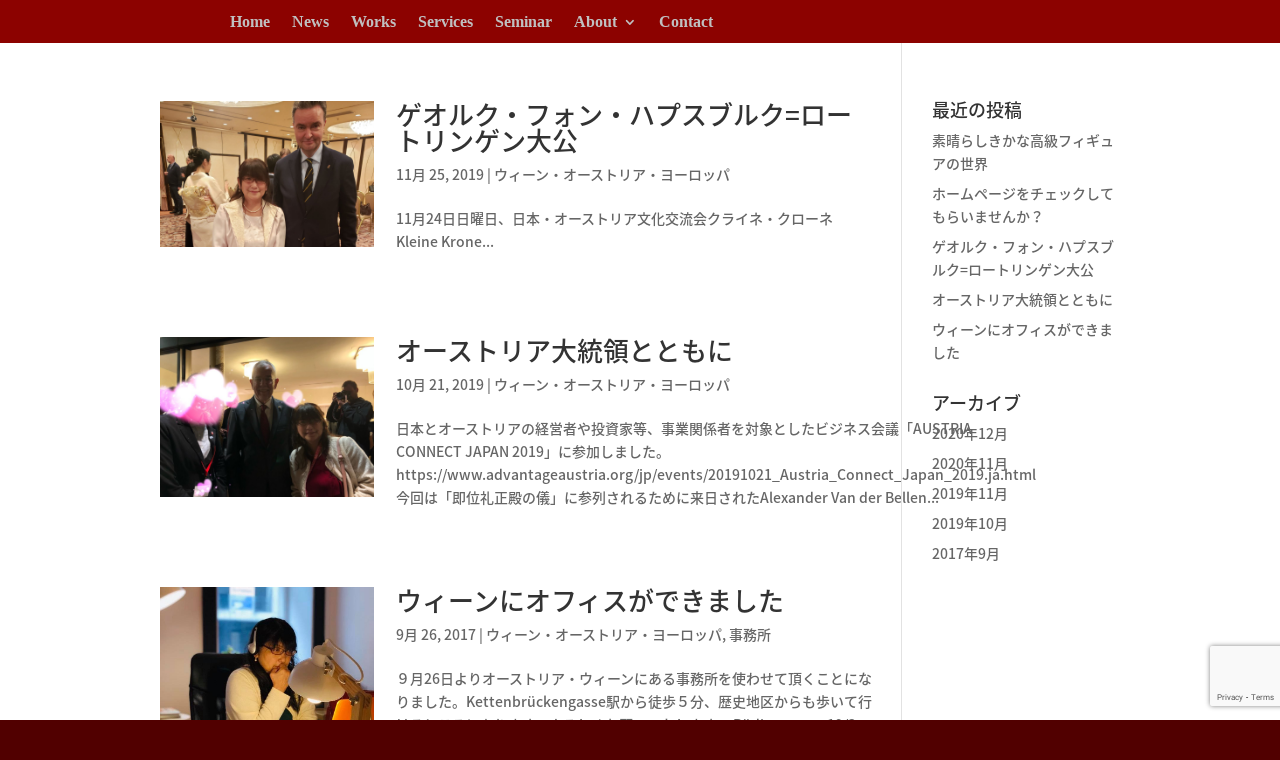

--- FILE ---
content_type: text/html; charset=utf-8
request_url: https://www.google.com/recaptcha/api2/anchor?ar=1&k=6Lfy-8ArAAAAAMIMYHVlHgDycdCIeFyoJSuVo5vk&co=aHR0cHM6Ly9yYS1kZXNpZ24tbGFiLmNvbTo0NDM.&hl=en&v=TkacYOdEJbdB_JjX802TMer9&size=invisible&anchor-ms=20000&execute-ms=15000&cb=i3w40vvhfopz
body_size: 45782
content:
<!DOCTYPE HTML><html dir="ltr" lang="en"><head><meta http-equiv="Content-Type" content="text/html; charset=UTF-8">
<meta http-equiv="X-UA-Compatible" content="IE=edge">
<title>reCAPTCHA</title>
<style type="text/css">
/* cyrillic-ext */
@font-face {
  font-family: 'Roboto';
  font-style: normal;
  font-weight: 400;
  src: url(//fonts.gstatic.com/s/roboto/v18/KFOmCnqEu92Fr1Mu72xKKTU1Kvnz.woff2) format('woff2');
  unicode-range: U+0460-052F, U+1C80-1C8A, U+20B4, U+2DE0-2DFF, U+A640-A69F, U+FE2E-FE2F;
}
/* cyrillic */
@font-face {
  font-family: 'Roboto';
  font-style: normal;
  font-weight: 400;
  src: url(//fonts.gstatic.com/s/roboto/v18/KFOmCnqEu92Fr1Mu5mxKKTU1Kvnz.woff2) format('woff2');
  unicode-range: U+0301, U+0400-045F, U+0490-0491, U+04B0-04B1, U+2116;
}
/* greek-ext */
@font-face {
  font-family: 'Roboto';
  font-style: normal;
  font-weight: 400;
  src: url(//fonts.gstatic.com/s/roboto/v18/KFOmCnqEu92Fr1Mu7mxKKTU1Kvnz.woff2) format('woff2');
  unicode-range: U+1F00-1FFF;
}
/* greek */
@font-face {
  font-family: 'Roboto';
  font-style: normal;
  font-weight: 400;
  src: url(//fonts.gstatic.com/s/roboto/v18/KFOmCnqEu92Fr1Mu4WxKKTU1Kvnz.woff2) format('woff2');
  unicode-range: U+0370-0377, U+037A-037F, U+0384-038A, U+038C, U+038E-03A1, U+03A3-03FF;
}
/* vietnamese */
@font-face {
  font-family: 'Roboto';
  font-style: normal;
  font-weight: 400;
  src: url(//fonts.gstatic.com/s/roboto/v18/KFOmCnqEu92Fr1Mu7WxKKTU1Kvnz.woff2) format('woff2');
  unicode-range: U+0102-0103, U+0110-0111, U+0128-0129, U+0168-0169, U+01A0-01A1, U+01AF-01B0, U+0300-0301, U+0303-0304, U+0308-0309, U+0323, U+0329, U+1EA0-1EF9, U+20AB;
}
/* latin-ext */
@font-face {
  font-family: 'Roboto';
  font-style: normal;
  font-weight: 400;
  src: url(//fonts.gstatic.com/s/roboto/v18/KFOmCnqEu92Fr1Mu7GxKKTU1Kvnz.woff2) format('woff2');
  unicode-range: U+0100-02BA, U+02BD-02C5, U+02C7-02CC, U+02CE-02D7, U+02DD-02FF, U+0304, U+0308, U+0329, U+1D00-1DBF, U+1E00-1E9F, U+1EF2-1EFF, U+2020, U+20A0-20AB, U+20AD-20C0, U+2113, U+2C60-2C7F, U+A720-A7FF;
}
/* latin */
@font-face {
  font-family: 'Roboto';
  font-style: normal;
  font-weight: 400;
  src: url(//fonts.gstatic.com/s/roboto/v18/KFOmCnqEu92Fr1Mu4mxKKTU1Kg.woff2) format('woff2');
  unicode-range: U+0000-00FF, U+0131, U+0152-0153, U+02BB-02BC, U+02C6, U+02DA, U+02DC, U+0304, U+0308, U+0329, U+2000-206F, U+20AC, U+2122, U+2191, U+2193, U+2212, U+2215, U+FEFF, U+FFFD;
}
/* cyrillic-ext */
@font-face {
  font-family: 'Roboto';
  font-style: normal;
  font-weight: 500;
  src: url(//fonts.gstatic.com/s/roboto/v18/KFOlCnqEu92Fr1MmEU9fCRc4AMP6lbBP.woff2) format('woff2');
  unicode-range: U+0460-052F, U+1C80-1C8A, U+20B4, U+2DE0-2DFF, U+A640-A69F, U+FE2E-FE2F;
}
/* cyrillic */
@font-face {
  font-family: 'Roboto';
  font-style: normal;
  font-weight: 500;
  src: url(//fonts.gstatic.com/s/roboto/v18/KFOlCnqEu92Fr1MmEU9fABc4AMP6lbBP.woff2) format('woff2');
  unicode-range: U+0301, U+0400-045F, U+0490-0491, U+04B0-04B1, U+2116;
}
/* greek-ext */
@font-face {
  font-family: 'Roboto';
  font-style: normal;
  font-weight: 500;
  src: url(//fonts.gstatic.com/s/roboto/v18/KFOlCnqEu92Fr1MmEU9fCBc4AMP6lbBP.woff2) format('woff2');
  unicode-range: U+1F00-1FFF;
}
/* greek */
@font-face {
  font-family: 'Roboto';
  font-style: normal;
  font-weight: 500;
  src: url(//fonts.gstatic.com/s/roboto/v18/KFOlCnqEu92Fr1MmEU9fBxc4AMP6lbBP.woff2) format('woff2');
  unicode-range: U+0370-0377, U+037A-037F, U+0384-038A, U+038C, U+038E-03A1, U+03A3-03FF;
}
/* vietnamese */
@font-face {
  font-family: 'Roboto';
  font-style: normal;
  font-weight: 500;
  src: url(//fonts.gstatic.com/s/roboto/v18/KFOlCnqEu92Fr1MmEU9fCxc4AMP6lbBP.woff2) format('woff2');
  unicode-range: U+0102-0103, U+0110-0111, U+0128-0129, U+0168-0169, U+01A0-01A1, U+01AF-01B0, U+0300-0301, U+0303-0304, U+0308-0309, U+0323, U+0329, U+1EA0-1EF9, U+20AB;
}
/* latin-ext */
@font-face {
  font-family: 'Roboto';
  font-style: normal;
  font-weight: 500;
  src: url(//fonts.gstatic.com/s/roboto/v18/KFOlCnqEu92Fr1MmEU9fChc4AMP6lbBP.woff2) format('woff2');
  unicode-range: U+0100-02BA, U+02BD-02C5, U+02C7-02CC, U+02CE-02D7, U+02DD-02FF, U+0304, U+0308, U+0329, U+1D00-1DBF, U+1E00-1E9F, U+1EF2-1EFF, U+2020, U+20A0-20AB, U+20AD-20C0, U+2113, U+2C60-2C7F, U+A720-A7FF;
}
/* latin */
@font-face {
  font-family: 'Roboto';
  font-style: normal;
  font-weight: 500;
  src: url(//fonts.gstatic.com/s/roboto/v18/KFOlCnqEu92Fr1MmEU9fBBc4AMP6lQ.woff2) format('woff2');
  unicode-range: U+0000-00FF, U+0131, U+0152-0153, U+02BB-02BC, U+02C6, U+02DA, U+02DC, U+0304, U+0308, U+0329, U+2000-206F, U+20AC, U+2122, U+2191, U+2193, U+2212, U+2215, U+FEFF, U+FFFD;
}
/* cyrillic-ext */
@font-face {
  font-family: 'Roboto';
  font-style: normal;
  font-weight: 900;
  src: url(//fonts.gstatic.com/s/roboto/v18/KFOlCnqEu92Fr1MmYUtfCRc4AMP6lbBP.woff2) format('woff2');
  unicode-range: U+0460-052F, U+1C80-1C8A, U+20B4, U+2DE0-2DFF, U+A640-A69F, U+FE2E-FE2F;
}
/* cyrillic */
@font-face {
  font-family: 'Roboto';
  font-style: normal;
  font-weight: 900;
  src: url(//fonts.gstatic.com/s/roboto/v18/KFOlCnqEu92Fr1MmYUtfABc4AMP6lbBP.woff2) format('woff2');
  unicode-range: U+0301, U+0400-045F, U+0490-0491, U+04B0-04B1, U+2116;
}
/* greek-ext */
@font-face {
  font-family: 'Roboto';
  font-style: normal;
  font-weight: 900;
  src: url(//fonts.gstatic.com/s/roboto/v18/KFOlCnqEu92Fr1MmYUtfCBc4AMP6lbBP.woff2) format('woff2');
  unicode-range: U+1F00-1FFF;
}
/* greek */
@font-face {
  font-family: 'Roboto';
  font-style: normal;
  font-weight: 900;
  src: url(//fonts.gstatic.com/s/roboto/v18/KFOlCnqEu92Fr1MmYUtfBxc4AMP6lbBP.woff2) format('woff2');
  unicode-range: U+0370-0377, U+037A-037F, U+0384-038A, U+038C, U+038E-03A1, U+03A3-03FF;
}
/* vietnamese */
@font-face {
  font-family: 'Roboto';
  font-style: normal;
  font-weight: 900;
  src: url(//fonts.gstatic.com/s/roboto/v18/KFOlCnqEu92Fr1MmYUtfCxc4AMP6lbBP.woff2) format('woff2');
  unicode-range: U+0102-0103, U+0110-0111, U+0128-0129, U+0168-0169, U+01A0-01A1, U+01AF-01B0, U+0300-0301, U+0303-0304, U+0308-0309, U+0323, U+0329, U+1EA0-1EF9, U+20AB;
}
/* latin-ext */
@font-face {
  font-family: 'Roboto';
  font-style: normal;
  font-weight: 900;
  src: url(//fonts.gstatic.com/s/roboto/v18/KFOlCnqEu92Fr1MmYUtfChc4AMP6lbBP.woff2) format('woff2');
  unicode-range: U+0100-02BA, U+02BD-02C5, U+02C7-02CC, U+02CE-02D7, U+02DD-02FF, U+0304, U+0308, U+0329, U+1D00-1DBF, U+1E00-1E9F, U+1EF2-1EFF, U+2020, U+20A0-20AB, U+20AD-20C0, U+2113, U+2C60-2C7F, U+A720-A7FF;
}
/* latin */
@font-face {
  font-family: 'Roboto';
  font-style: normal;
  font-weight: 900;
  src: url(//fonts.gstatic.com/s/roboto/v18/KFOlCnqEu92Fr1MmYUtfBBc4AMP6lQ.woff2) format('woff2');
  unicode-range: U+0000-00FF, U+0131, U+0152-0153, U+02BB-02BC, U+02C6, U+02DA, U+02DC, U+0304, U+0308, U+0329, U+2000-206F, U+20AC, U+2122, U+2191, U+2193, U+2212, U+2215, U+FEFF, U+FFFD;
}

</style>
<link rel="stylesheet" type="text/css" href="https://www.gstatic.com/recaptcha/releases/TkacYOdEJbdB_JjX802TMer9/styles__ltr.css">
<script nonce="zf9d5g01cbAHtZENVGn2LA" type="text/javascript">window['__recaptcha_api'] = 'https://www.google.com/recaptcha/api2/';</script>
<script type="text/javascript" src="https://www.gstatic.com/recaptcha/releases/TkacYOdEJbdB_JjX802TMer9/recaptcha__en.js" nonce="zf9d5g01cbAHtZENVGn2LA">
      
    </script></head>
<body><div id="rc-anchor-alert" class="rc-anchor-alert"></div>
<input type="hidden" id="recaptcha-token" value="[base64]">
<script type="text/javascript" nonce="zf9d5g01cbAHtZENVGn2LA">
      recaptcha.anchor.Main.init("[\x22ainput\x22,[\x22bgdata\x22,\x22\x22,\[base64]/[base64]/[base64]/[base64]/ODU6NzksKFIuUF89RixSKSksUi51KSksUi5TKS5wdXNoKFtQZyx0LFg/[base64]/[base64]/[base64]/[base64]/bmV3IE5bd10oUFswXSk6Vz09Mj9uZXcgTlt3XShQWzBdLFBbMV0pOlc9PTM/bmV3IE5bd10oUFswXSxQWzFdLFBbMl0pOlc9PTQ/[base64]/[base64]/[base64]/[base64]/[base64]/[base64]\\u003d\\u003d\x22,\[base64]\x22,\x22w71OwpvDnsOdwrgpGnTDjB4awqIeL8O2WV1vXcKPwrVKTcO5woXDosOACGTCosKvw6PCqAbDhcK+w73Dh8K4wqUOwqpyR1ZUw6LChwtbfMKbw4nCicK/Z8Ocw4rDgMKPwqNWQHJPDsKrB8Kiwp0THcOiIMOHB8OMw5HDulPCvGzDqcKtwo7ChsKOwp1sfMO4wrXDg0cMJw3Cmygaw5EpwoUEwqzCkl7Cu8OZw53DsmBFwrrCqcO6CT/Cm8OHw5JEwrrCmzVow5tLwoIfw7pIw6vDnsO4dcO4wrw6wr5zBcK6PsOiSCXCjXjDnsO+Q8KcbsK/wqJTw61hMcOlw6cpwqp4w4w7MsKOw6/CtsO0SUsNw7UqwrzDjsO6LcOLw7HCqMK0wodIwoPDisKmw6LDkMOYCAYSwrtvw6gnLA5Mw594OsOdNMOhwppywp1Uwq3CvsKDwqE8JMKlwr/CrsKbNH7DrcK9bAtQw5B7IF/CncOVC8OhwqLDisK0w7rDphgCw5vCs8KTwqgLw6jChzjCm8OIwq3CusKDwqc3GyXCsE1iasOuUcKwaMKCGcOkXsO7w7tQEAXDg8KsbMOWZQF3A8Ktw6YLw63CnMKwwqcww7TDicO7w7/DmWdsQwFaVDx7AS7Dl8O1w7DCrcO8WRZEABTCjsKGKmJTw75ZYVhYw7QFeS9YE8KXw7/CoigZaMOmUMOxY8K2w6Fbw7PDrTdAw5vDpsOeS8KWFcKHCcO/[base64]/Dl8OLw6IfazjCkWHChl4Hwq9DZcKZB8KrP17Dv8KGwpIawqZqXlXCo3rCmcK8GytCAQwDEE3ClMKxwp45w5rCo8KpwpwgNB0zP2Q8Y8O1BsOow515TMKww7kYwpNhw7nDiQnDgArCgsKGR30sw7/ClTdYw6TDpMKDw5wpw4VBGMKRwqI3BsK+w6IEw5rDq8OmWMKew6zDnsOWSsK9HsK7W8OTNzfCugfDsiRBw4fCki1WKW/CvcOGHMOXw5VrwpQ0aMOvwqnDt8KmaTDCnTd1w4DCq27Dt3MVwodlw5DClFcKQyk2w7TDsX5lw4fDssK1w5ohwpM4w6rCscKeVgYHHAbDvXl4ScOaFcKhS27CgsK7e2JOw6vDqMKAw5zCtEHDt8K/VFAIwod6wqbCoQ7DocOkw7XCvcKVwoDDjMKNwqxiNsKcKUNhwqQFS2BBw7gCwpzCnsObw5VvAcKeYcOeH8KrK2XCoGXDsiUEw6bCuMOdUFkbR3TCnQAeCmnCq8KsX0LDoSHDtVnCm15Yw7Z5Ix/CvcORa8K7wonCqsK1w5PCp14hEMOzYRLDscO/w4PCpxnCsjbDmcOXTcO/Z8K7wqtFwqvCvjlxGHgmw4BIwqwqFl9IS24ow6c8w5l+w6vDh1ZVDVrClsKqw79Jw7YHwrjDlMKvwovDssKkf8KAXSlMw5ZmwqoFw7ktw7ckworDsCfCmEjDicOqw5xRAHpgwovDv8KWS8OIdlUCwrcyESAyV8KRaT03bcOsDMOaw5bDmcKlVEnCisKlHw5icCB/w6zCrh3Do33DoXwLZ8K0aDHCsEx8R8KfIMO+KcOcw5fDrMK1FEIqw4jCt8Oiw7ktRRN4fHTCuxc6w7XChsOfAEzChEocERzDhw/Di8K9G1pqOFbDkXBTw7IGwp7CocODwo3CpXXDosKWF8OAw5jCigAhw6HCuFfDuF05Ym7DvxB0wrYWAsOswr0vw4lewocjw5kYwqhkTcKBw4QLwonDvx0NTDHDkcKEGMOgDcO6wpMCO8OxPCnCoQEmwqzCkzXDtBhkwqg3w5Y6AhxpDgPDnS/[base64]/DhcOOw7ZXwqVcwqPCr8K8w4rChFllw4w9IsKZwq7DhcKfwrHCqSo9UMKkUMKcw7EUCCXDucOqwqM9N8K+fsOHOm/DisKNw5FKPWZwbB/CrAjDoMKHGBLDlklew7TCpgDDiCnDscK/JFzDhkvCicO8ZWAwwoklw5c1dsOrSX1sw43CklXCvsKeGX/CkHDCuB5lwpvDpGLCssOVwp7CjTZlSsKTasKFw5pBccKYw4A3aMKXwqzCmg1TfwsFKnfCrQxZwoI2d3w7UCEWw7gHwozDsz5BKcOkajDDsg/CuXfDksKmWcKUw7VZdh4KwpYEc2sXcMOKS10jwrrDuw5IwpZVZcKiHQ0CI8Ojw7rClcOAwrzChMOxRcOXwowsUMKAw43DlsORwpDDg2VRRgbDjHE7w5vCsUDDqjwLwpUpFsOPw7vDj8KEw6vCjsOVM1DDqw4fw5jDn8OPK8OTw7czw6jDo1/Dny3DrVXCk3lvQ8OVRCvDvSNjw7LDpX8gwpJCw50sE0nDm8KyIsKeSMKcfMKNP8KQSsOMBCZjKMKZCsKzZG11w5zCoybCo3HCqR/ChXfDn3tgw5wBFMOpZFkkwrTDpShdCmnCrFk0wq/[base64]/LDM9wq/DjcONwrZ3wqklO2jDgA4kw7vDpsOGwrXDoMK6wodlMgXCm8KDL3wrwpLDncKYADcNLMOHw4/CnzvDl8OjfEcdwqvCmsKDOcKuY2bCn8KMw5/DgMOiw7LDpUggw5twTUljw5lyenEYJVzDoMOtHUPCoBfChVXDrsKbOVDCvcKOEC/Dnl/Cun9UDMOGwrLCnULDkHwcRmzDgGTDu8KCwpolJnYPYMOhUsKJw4vClsOoOADDrl7Dm8OmK8O2w43Dt8KnZDfDp27Dux9qwpTCqsOyA8KufCh+bmHCvMO9JcOcJcKqFnTCrsOJJ8KyRBLDiiHDs8K+KMK+wrNuwqjCmsOPwq7DjgMUM1XDnGgpwp/Cn8KMTMOkwqrDgxTCi8KAwo/Dq8KNJlnCg8OqOV55w700BHDCn8Oyw6TDj8OFDgAiw5gEworDs1Ngwp4pSl3Dlipjw7/Ch2LDhDXDpMKjGgDDqcODwojDssKGw6AGQikFw4UECMK0T8OlHATClMKZwqvCtMOKZMOPw78FJ8OFwp/Ch8KJw6ljC8KCAsK7Tx/DuMKUwoUBw5RWwr/DknfCrMOuw5XCphbDh8KlwrjDgMK/YsKiSQsVwqzCsE8DYcKFwrzDuMKcw4zCjsKlT8Orw7HChsK7BcOHwpTDocKlwpfCsm8LL1Asw5nCnhbCll0uw5FYMzJAw7RYYMOrw680wp/DpcOBFsKEMGldQHPCusKOHgJVCsKcwqgvFsOmw4LDiGw4csK9GcOdw5PDviPDiMOrw79KAcOPw77DuBdywovChcKywrkzIxhtd8OSXR/[base64]/CiSpMCGjCtyA3Ri1Uw6/CoH7DmcKew4HDtXxlPMKPQQvCjlfDtA/DjAnDuy7DiMKsw67Dvzx6wqo3BcOBwqvCgnPCmsOcXMOSw7rDnwo8bgjDp8OKwrDDkWUoNXjDm8KkVcKcwqpYwqrDqsO0XX/[base64]/BX3CicO9w59qd3h2w5JZRU1ZJAVkw4Fzw5cJwqs8wpDCkz7DonnCmxPCnT3DklBITz09V1TCuhhaMMOtwp3DiX3CnMK/dMO3ZMOsw6DCu8OfLsKCwqQ7wq/DkgXDpMKDVyRWVCQ7wqUXWgMQw7gAwpBPOcKoOcOqwoQ8NmzChgPDs0PCiMOOw4hXcTBLwpHCtsKmNcO6IcKdwqbCtMKgZ3R9AyrCnVrChsK8f8OZZsKBV0/CsMKPFcOpSMKrIsOJw4/[base64]/NltxTUPDoWYZJMOnd8Ozwo/Dv8K4RwdxdsO+AQQCfsKJw7nDhj9Xwql5RRrCoGcuc2PDp8OFw57CpsKLLQzDhlp5JFzCrnvDmcKLMA3DmEEjwrvDnsKyw7bDrmTDrEkhwpjCm8OHw79mw4zDhMKiIsOPAsKBw5TCiMOMFjM3DUHCj8KPJsOvwpJTJsKvPG/Do8O+BcO8EhXDilzCr8Ocw6TDhH3CjMKvCcKmw7XCuAwyCCjCry0owonDl8KAZcOGUsKuEMKtw4DDtnrCksOuw6fCsMK3Gm5qw4nCpsOPwqrClwF0SMO3w4/CjhZewrvDgsKHw6HCu8KzwqbDqMOzM8OEwo/ClGjDqnnDrB0Nw45Ywq3CpVwpworDicKIw43DmBVJBRh7BsKoQMK6VMOXVsKQVRNgwrR2w4wTwrVhIXvDqxdiH8KxJcK7w71swqrDkMKMWkvDvWEpw5w/[base64]/w4LDvMKhQ0gCw5gUABXDtxvCqsO+JcKPwoPDqh/DtMOPw5VYw74qwqJUwpoWw6/ClQJPw7gRTxxZwoPDj8KKw6PCu8KtwrDDncKAwpo7emQ8Y8Kgw504aEElAhZbZnTDt8KtwpEUJ8K1w5sTYsKbRELCkBDDs8Kgwo3DuUUkwrvCvBN/[base64]/Do31WwpTCsnhrwq1ow61Aw73DgcK9wqLDo2nCqkXDvsOpKCvDtD7Dg8OLJUUlw55GwpvCoMOKwp9bQQnCg8KcRWhbPRwlcMOtw6hPwoZxdDtRw6dDw57DsMOKw4TClsOhwpRkZ8Kvw45Gw6PDiMOSw6V3bcOuQArDsMOowpJhBMKxw6/CiMO0UsKbw6xUw51Qw5BBwqTDmsKmw5odwpfCgTvDuxstw7LDgx7CrjBjC2PDp0nCk8Onw53CtHbCoMKMw4PCvXnDsMOrfMKIw7/Cs8OvajVtwo7DnsOldEDDjlNGw6rCvS4/wq4RBVjDsQRKw4cNRljDvE7DoEjCrFxOO14UAcOaw51BXMKUEjPCucOzwrjDh8OObcO6SsKswr/[base64]/DlixESsKEw55Hw77Cm8KAw5DDscOTP8Kxw6YYJcOUVMKHYMOmAHcmworCmcKMGMKEVBtrJ8O2FRfDiMK7w5AiUxjDh1bDlRzDpsOjw5vDmSvCuQrCi8Oxwr4/w5xpwrwZwpzCgcKiwqXCmT9Gw5ZzY2jDm8KNwq1qY1IsVkNfbk/Du8KUUwACKz5TRMOxLcOUScKbUwzDvMOdJVPDkMOQKMOAw7PDkAcqFCFYw7ssfcOJw6/CgxE4JMKcWhbCnsOywptTw58BCsOgUgrDtQvDlTswwqd4wonCusKLwpbCuXADfVFKTcOkIsONHcOYw7XDnQhuwq/Cv8OwcQY/UMOWe8Orwp/DksOTNCLDi8KWw6w/w5gmaCjDt8OTXg/CuTJ/w4HChsKeYMKpwonChV81w7TDtMKzHcOpIsOcwp4DJk3Dgg9xS0dcw5rClRMCCMKyw6fCqB7DjMO1woI0QAPCk23Cp8OSwpNNC1RwwoIPTnvCvizCscOkYAgQwpPDgx0tcgI7d1tiaBLDs2Fkw54sw5ZEIcKHw7RXc8OYVMO9wopkw7MQfQV/[base64]/wrsTW8KcwpTDh1bCgQJ/woTCjcKTBg7DlcKywpZqIsK5RgvDq1DDjcOYw7fDhXLCqsKJQgbDox3DmjtAWcKkw4INw6QUw6AVwrYgwpRkWCNsKldTbcKSw6LDnsKqblrCuGvCrsOyw542wp3Dk8KoNzXCiXx3W8OvJcO+Kh7Dnh18EsODKRrCs3bDpXAfwplCWH3DsDBuw4lsXTjDt2jDssKmTQ/CoGPDk3LDm8OtGElKNkogwo1swqJowoI5SVBtw6vCgcOqw6TDvmZIw6cYwrzCg8OQw7IUwoDCiMOBQiYJwrpcemp9wqnCiUddcsO+wonDulxWdlzCk0tJw7HCtllCwq/Cp8KvJhZ6BCPDjBzDjgsbU2wFw44mw4EGGMO0wpPCl8KXdwgzwr9ydCzCu8O8wr8Kwo1wwqnCh1DCiMOpLyTDsmRqUcOmPAvDhS5AQcKjw75CCFJeVsO/w4xEA8K4G8OgRloGDFHCgsOCY8OfamXCrcOZQDnCkAPCnxs0w6zCmEkXTcOrwqHDj34NLjQzwqbDj8OrOBIyE8KJNcKkw6zDuUbDjsOOHcOww6N3w6HCksKaw63Dn1vDnF/DosOEw4PCo0nCmFPCh8Kww6QUw7Vkw7xMVU4vwqPDr8Knwo1uwrDDlcKVAsOlwo4SB8Oiw6cXE1XCl10lw5xqw5Ehw5Qbw5HCjsKtIAfCgWPDozXCiSLDnsKJwqbDjcOJYsO4Q8ODan5Jw5pgw7bCp2PCmMOlAsOnw4Fyw73DiCRNNyHDlh/CoyBgwozDmyomLxnDvMK2fDlnw6FvZsKpG03CsBZoB8Kbw5dNw6bDqMKBTjPCisKqw5ZZC8OfdH7DlQRYwrB2w51BJ0AqwpfDosOWw7w5GGVtGjPCpcOiMMKUQsO5w7BgNSUYwpMRw6/Ci14sw67DjsKFKsOTFsKTMcKCHE3ClXUyTlfDoMKnwo1TQcODwrHDjsOidn/Cm3vDgsO+X8O+w5MTwqXCv8OuwpLDn8KUY8O6w6jCuHYvU8OSwqPCvMOXL1fDs0c4P8OlJm5ZwpTDjcOUbVfDpXAHXsO4wr9oW393Sg3DvcKgw7JDH8K+DSLCk33DnsKpw7AewqkQwoTCvEzDiWRqwrHDsMKow7lPV8OdDsOyRCLDtcKrOm5KwqATAgkNdn/DncKewoYncQ0AEcKwwrLCnVLDl8Odw55+w4gYwpLDocKkO20GccOWIDTCgD/Dl8OTw6trM37CqsOAYUTDjsKUw4oZw4BIwoNGJHPDo8OMLcONeMKPY1Z3wqjDtBJTMBvCuXB5LsKGIxV2wpPCjsOhHE/Do8K+IMOBw6nCvsOIK8ObwoQkwpfDl8KtKsKIw7LCq8KNZMKVL1/CjBXDhwwye8KSw7HDrcOWw4Z8w78YBMK8w5g+Oh7Cni5iMcKBXsKdCiA4w4Y0UsOoYsKVwrLCv8Kgwp1pRDXCnMObwoLCvErDuDfDs8K3DcKSwqnCk0LDhG3DtjXCh3AlwpcMRMOnwqDDtsO2w5plwoTDjsOiRyBZw4pQKMOKUWhTwocNw6rDtEkDa0XCiB/CvMK9w5xZR8KrwpQZw6wiw7nCh8KbLHcEwpfClk1Na8KmZsO/FcONwoHDmE1fasOlwqvCkMKsQW1ew7DDn8Oowrd+dcOjwpbCuGAiT3vCvRjDisOEw55uw6XDksKRwprChz3DsUnCmTTDlsObwoMXw6FwdMKfwrAUcHxueMKQYjRdY8KPw5F7w6fCp1DDonnDmi7DhsKJw4/DvX/[base64]/DlB0iNVN7wqPCiCAqUyU3GCXCvcKaw7Ydwp5mw6I6GMOUKcOkw6pewoE/aCLDl8KtwqwYw5vChiBuwpVnYsOrw4jDu8KGOsKZMkLCvMKPwo/Cq3lnaVUiwrN5GcKOQcKjWhzCiMO8w6jDj8ONK8O5NUQDFU9ewqLCtCY+w6zDo1zChEg2wprDjMO5w7/[base64]/DjnLCmTJQwpU7w6LCscOTZlhIKz3CusKAwrjDncKUfcO8W8OXOsKqd8KjPcOccSDCnA9+HcKrwp/ChsKgwr/[base64]/Ck0vDqcOxwrnDksOYVhcDwo7CusO+VMKYw53DsjnCvlnDhMK+w67DtMKfFmXDvWHCm1XDocKiGMOZImZEYVMhw5TCqDdawr3Cr8OofsKyw4/DmGg/w5VLfcOkwooIDW99KwvCjULCt3tyXMOPw6BXTcOUwqRzQwzCljANw5bDosOVPcKbb8OKIMOxw4nCr8Kbw4l2woBmYcO5WEzDpX03w7bDjRnCsRZMw69aQcOrwqs/wozCosOHw71teyRVwp3CqsOPMGrDjcKsHMK0w5AXw7QsIcO8BcOlDsKmw444XMOTUxfCqE1cZlh9wofDlmgnw7nDucKEVMOQasOOwqrDucO+L1jDvcOaL1ofw6TCtMOOE8KNMHDDksKZRCzCvsKGwoljw5ZcwqzDgcKWeyRcAsOdVXnCklJ5MsK/[base64]/CkMKCV8OSw7E4w6nCh8KJKsK1dVs6w7s1AAE+w6zDk2LDlj3CisKYw4Y+dXnDhcKgB8Onwrs0G1zDuMKsEsK8w5/DuMObYsKDMBEnY8OjdxkiwrHDvMKNNsONw7wke8KEHW54TFIHwrFbVcK6w7vCtVXChyTDrUEEwr/CsMOiw6DCosO8XcKGXg8Pwro+w74qQMKLw59HPHRPw7t3PlozL8KVw4jCucO8KsO1wrXDtiLDpjTChnrClhdGe8KUw78cwr8Nw5gowqwEwonCmz/CiH50Mx9lFzTDssOhasOgQn3CiMKDw7dcIygfTMOZw4hAJXtswp8MOMO0wog3BFDCoy3CoMOCw7RMTcOYb8KUwo3CgsK6wo8BScKfecOnTcKiw5kjAcOSB0N9D8KUOU/ClMOAw4QAFcO5GnvDm8KTwrzDhcK1wpdeLWZUATgtwqHCgyAKwq8hd0/DoxXDgMKXHMO6w43DqyZHZgPCriHDl2PDhcOXFsK9w5TDnzrCjwPDlcO7VW4RRMObLMK5SXcbMgUVworCn3FCw7rCpsKWwr88w7rCoMKXw5orF19HKsKWw6jDpxY6HsKkFGkHBwcAw6MHIsKKwp/[base64]/[base64]/CiFXCvlNwdcKLw6TDkMKQwqF9BcKlXcKxwrM6wqzCgX14McOOSMOoZQE0w6PDlHdKw5cIC8KfA8O7GEjDrEcuHcOSwqDCsyvClsKVQsOPfFw0Ano2w4ZzES7DiE00w57DgULCnFRVFh3CnA7DmMOew6sKw53DpsKaDcOGSABuAsKww7U7aF7DkcKxZMK/w5TDixEXN8Otw5oJScKSw5MZchJTwrZ+w7bDsm5vVcO2w7DDlsOcMMKyw58+wohMwotiw7k4Cx4SwpXCgMKqTjXCrUkffsOfP8OdEMKkw5ohCjjDg8Orw4/CsMKKwrvCvQLCj2jDpSfDsTLCuSbCgsKOwpDDr3nDhUQ2ZMOIwo3ChUXDtmfDqEciw7cjwoHDvMKYw6HDsD5occOJw6nDp8KLUsO5wqfDvsKgw6fCmQpTw69XwoB2w6V6woPDsytiw7wqHnjDsMOKFD/DqULDpsOzPsOGw4gZw7oaOcKuwq/DvsOWTXbCvSVwMCLDgiBwwpUQw6DCjUIPAXTCg2k1LsO+VERBw79MHBJBwqPDqsKGAlJ+woV2woVQw4Z4O8OPd8KDw5/CjMKrwp/Cg8Oew7Vvwq/CuDNjwofDqAfClMOUFg3CtzXDqcODNsO/ehIXw5cMw69fPnTCggVhwqYrw6ZvWX4IcMOQXcOJVsOCLMO8w7hzw6fCksOgFUHCjCAfw5YOB8K4w4XDukN5e3PDuwXDrFl1w7jCpR0qScO1NyDCn2vCjGdcfQzCusKWw7ZjLMKsHcKFw5F/wp1IwrcjTDgow7jDocK8wqrCjU1pwoPDkWEsNxFaAsONwpfChkXCqTkUwpbDrl8vZ0EDKcOiSmnDkcKYw4LDhsKnegLDnDpwS8K1woU8BEfCtcK9w51ffXVtecOlwpbCgy7Dr8Oxw6RXawDDhRlOw5ELw6d6JcK0LAHDmAHDvsOjwrNkw5l5CE/DvMOxRDXCocOXw7TCiMK7Sit5C8KRwqbDkWwgJ1Ejwq0yHUvDpEDCngF/AsOqwrkpw6XCvX7CsGvDpGbDmxTDjzLDocK2CsKiQwFDw75aIGt8w7YTwr1SVMKXbVJ1fANnCzsSwqnCpWrDjFvCvsOfw75/woQow63CmMOdw4d8ecKUwoDDocOoCyXCmzTDusK0wqEQwqUNw5sTUmTCt04Lw6cLUUfCs8O2QsO/WHvCrU0yIcO3wqQ7d3oRE8Obw5PCuCQqw5XDoMKFw5TDmsOOExlraMKswrjCsMOxGj7DicOKwrPClCXCj8Kpwr3CnMKXwpQWO3TCncOFWcOCc2HClcK5w4HDlQJzw4DClFQNwo3DtjI/woTCsMKgwqd3w6U5woPDicKHGMOAwp3DrRlew5E6wqlzw4zDrMO/wo0xw7VhJsO5PSjCoUHCocO9wqQ/wrsYw503wokibR4GL8K/JMOYwqtDFR3DoWvDtsKWVV8RVcKTLXZ/w40Ww7rDjsOUw6LCksK1E8KEdcOOD1HDhsKyIcKYw7PCjcO5CsO2wrvCgH3DunHDpR/Dqi1rKsKzHMKnYj7Dn8KgK1IDw5rCoDDCiUQDwovDusKww5MQwrfCq8OSIMOJMcKMLMKFwp90AX3ClFsYIRvCnMO2KUIYVcOAwpwBwo5mVsK4w7UUw6tswoEQUMKjZ8O/w6RBCXVTw5R0w4LClcO5e8KgWzvCsMKXw6lTw4/Ci8KkdMOWw4/DhcOlwp4hw5PCocOUMnDDgF8GwqzDj8O2WW1ScMOGJUbDscKYwq53w6rDkcKDwpMXwr7CpWpTw6oywqE+wrNJST3ClG/Ct0vComnCs8OSQE3CsGhvbsKbUiTDnMKEw4QLXj5hZyhWAcOWw6DCn8OXHFXDtxQ/FXkcUXDCnQVNegolX08sesKQPGHCrsOyMsKJwoPDncKuXkYnVxbCqMObQ8KIw57DhGDCpWnDlcOTwozCnRtwKMKFwrnDiAvCq2/CqMKdwojDg8OITRNsGF7CrkZRUmNAacOHw7TCtmphNlRbaynCpsKebMOEZcOEHsKkJMOhwpVeOi3DqcO7Ax7DkcK3w4EQF8Kcw496wpvClW1iwpzDrVQqMMOrasO1UsONW17DrX7DvhV6wq7DpzHCl14uOwLDo8Ksc8OgQCjDvEtRG8K5wr1KAgnCqSx/w5hiw5/ChcKzwr1qQkTCuSLCvA4lw6zDoBECwpHDq19wwo/CuUtNwpnChCknwpQOw5Uqwq8bw51bw4cTDcKCwpDDj0vCk8O6HMOOTcKawqDCkz0kSwkDfsKHw6zCrsOQGMKuwptTwpsTBQFdw4DCv04ew5/CvTVMw5PCsVhSw4MSw5nDihghwrwvw5HCl8KCWHPDkBxxZ8OiTMKOwpjCiMOMcjUFGsO8w7zCrnLDjcKyw7XDtMOgKcKMK24/aQlcw5nCvF47w5nDu8Ktw5t/wqEOw7vCt3jCg8KSfcOvwqQrRRVcVcOXwrFSwpzCiMOZwqdCN8KdHcOXRWrDocKow7PDgwrCs8KxX8O0fcOuKkdJfBsMwpEOw5R0w6zDn1rCrl4LDcO8dmjDm3ATeMORw6PCmWNqwoLCoSJJXWDCnVPDpRROw41iDcO1SjJ8w5IHDRZKwq/[base64]/w54KZTLDuBDCoSIFPcKow6TDrcKSw4AdLFvDjsOPwq/CtMOPNcOUTMOHVcK9w6rDlgrCvxjDs8OnS8KwCDjDrDJwf8KLwr1iDcOWwpMeJcKsw6JWwpZuKMOQw7DCosKheSI8w6HDrcKgGwfDtFrCpMO+HDXDnyt+I2tqw7zCkkHDliHDtzE+YF/DumzCmUNMOT0tw7LCt8O/YEfDpX1WDBRrdMOmw7PDkFVlw5Uiw7s1woMIwr/CrMKrOyPDisKHw4s6woLCsV4Kw6BaInkmdmLDvkDCvVwcw4UnS8O2ASkpw6TCtMKIwpLDoyUhC8OZw61WUmYBwp3CkMOtwoPDhcOGw57Cq8O/w5zDu8KCDjduwrLCjjZ6I1fDocOPBcK9w57DlsO7w4d+w6bCpcKUwpPDkMKMHErCnS81w7/Ck3/DqGHDsMOyw6M2dsKQc8KNKQvCqQEgwpLCk8K9woFVw53Dv8KowoLDiG8YB8OewpzCrsOrw5h9WcK7VknDmMK9NTLCkcOVecOjBANlXX1Fw7BjckxhZsK/S8Kww77ClsKrw5ZVT8KREMKIEzJhG8KMw5PCqUjDn0LCtlLClnBWNMKhVMO1wodzw70kwptrGzvCt8KtbRXDpcKMbMKsw61gw6h/KcKMw53CrMO+wpLDiSnDrcOTw4LCo8Kcb33CvHovKcOow4zDhcOswphpL1sgORjDqnp8wrHDlloQw53CssONw5nCvMOewqvDgEnDqMO+w7jDj0fCjnPCpsKmDwpswoFtH0/Du8OQw6LCkQDDt2bDucOtYS9CwqRLw5czQgILWlwfXhV1CsKpPMOdBMKmwovCunLCosOWw75+axxzI3XCvFsZw47CgcOBw7vCvnpdwovDqS97wpfCmQFuw403a8KdwrB0PsK1w5YNQT4Ow7PDuWkqFGkvZMKSw6pcbgUtPMK9Yx3DtcKQJnrCgMKEGsO8Bl/[base64]/[base64]/[base64]/[base64]/DjwZ5w4/DoFMBw4XCgMKHwoPDn8OTwrLChWrDqiYHw5DCiT/[base64]/DssKLe3IKw4wZQ8Kbw6Brwqp7w6nCiVbCinIBw5A9wodOw7jDmcO+w7LDusK6w4k3LsKfw6DCgH7DqcOMVwHChnLCqMOAMi7CicK7SknCncOvwrk0Dgw0woTDhEkzecODWcOawofClRrCk8KLBMOkwpXCj1RiPQ/CsT3DisK9w610wqDCgsOHwrzDkR7ChcKgw4bCr0kiwrPDoFbDqMKBO1QgHx7DucOqVB/[base64]/DiMKxYEosw5bDhyLDshDDmcKGw5zCoMK/wqVLwrdSQjzDhydFw5jCucOpKMOfwrDCksKFwpIWUMOgFsKMwpBow715fTkhbS3DsMO7w4fDplnCjmTCq3zDkHd9VV8YWSDCs8KnNmcnw6zCpsK5wrVmK8OFwod7biDCjGktw6vCnsOjwq/DogdcaAnClC5wwqcJaMKfwrXCjDrDs8OBw6Ecw6ZIw6Jowowswp7DlMOGw5bCpsOpLMKmw7dvw4jChSEdUsO+A8KOwqLDtcKtwpzDvMKybcKBw5bCgwxWwrFPw4xMdD/CqljDsjdJVBUKw7txPsOzM8Khw7pINcOXFMO4XBlXw57Dq8Kcw7/[base64]/[base64]/DssKww5ROwq/CgMODw6zClEZ2VSjCtcKUwqrDimduw4FUwpTCt0Rnwq3CunzDnMKVw5Yjw7vDlMOmwpAMXsOgXMOgwo7DgMOuwq00eSMtw55awrjCo3/[base64]/[base64]/woA2M8KBE8KZwpLDlFvCr8OVwoRHw4fCmhUfBFDCl8OWwotcPWIMw51/[base64]/aDzDk1AdIGYRw6kZw5FBwpfCk1jCpWQBMz/DgsOGD0jCjCvDoMK7EBnCtsOGw4zCvcKeDGxcAlBXDsKUw6gMKBHCqFxLwpnCmUELw5Izw4fCs8OYesKlwpLDrsKJLSrCocOvLcK4woNIwpDDlcKyRG/DqmM8w7rCllIPesO6FnlcwpXCt8Oyw5LCj8KuCn/DvSQqKsOgCcKra8OFw6lGLhvDhcO4w5fDicO3wp3CssKvw6UeKMKkwoHDscOEfAfCmcOSZ8O3w4JKwoHCosKgwoFVEcO7bsKJwr0ywrbCjsOiTmTDu8Otw4bDsygjwrMEHMKEwphoB0XDrcKVFl5Yw4vCgn1Ewp/DkG3CvTHDoA3CthxUwq/[base64]/DhMKXYR5/OyHCvMKYwr0TwoMKMcK0VMORwpbCocO4f2dlwpVDScOmOMKcw6LCoEJmP8Kwwpl0RCsME8OVw6rChXTDtMOkw4jDhsKQw7/CjsKKLMKRRxwNW0jDsMKDw50AN8Onw4jCrHzCv8OqwpzCkcKAw4LDj8K/[base64]/[base64]/[base64]/[base64]/DmsKYTcOuHyrCn8KkwpzDkCzCucOqGzzClcK5UFkdw4Ezw6vDiUHCs0rCiMKpw5g8Ol3DuArDlsO+ecKBfcK2VsKGbXPDpVJ3w4FvYcOKRwd3QSJ/wqbCpMKDKDrDicODw4/DssOKAWo0Wi7DgMOVSMODaxcEH1lDwpjCmQJJw6rDuMO6JCgrw5LCk8KBwqMpw7Mow4jCoGpxw6IPNBZGw7DDlcKcwoXCh0nDsD1jLcKaCMO6woTDg8ONw6QVNCFkQQAIFMOcScKKb8ORClrDl8KpZ8KgMMKZwpbDhhrCmwEwanU/w5HDgMOCFBTChsKPLU7Ch8KuTAPDuwfDnH/CqznCvMK/w5onw6XCl0F0cGbDvsORcsK+w64Qd0/CuMKpFzcGwrgkIycsGlwVw5zCssO/w5ViwofCh8OzEMOLHsO/OyPDicKTOcONAcOCwo5/QC7CuMOHHcKTDMKtwqxSDA4lwq3DsmpwDMOSwpLCi8K1wphKwrbChShLXjVzA8O7B8OYw5wAwopUY8KxTg1xwobDjGbDqX3DucKbw4/[base64]/wrsgd8OoIMOuFcKNw5VBwp7DjknDrgPCjmjDggHDnSjDucO/wqRKw7TCisOywrlJwrp6w78xwporw77DjcKILxvDrivChBbCgcOWY8OyQ8KDV8O3aMOHIsKpNQd2cw7Cg8KDDsOewqkHDRwrC8OZwqhffsOKNcOBTsKgwpvDkMOEwpYuZMKVEirCq2HDs07CtFPCqXdZwoMuHXMccMK1wqXDpVPDmDBNw6PDtF/DtMOCRMKBw6lVw5DDo8ObwpoMwqLCmMKew4NBw7BGwpnDi8OCw6PClibCnTbCgMO/fxDCgsKCFsOAwoHCvXDDpcKZw45fU8KPw60bJ8OCb8KpwqYsK8Kow4/Dv8O3HhzDrGrDs34fwqoCe3hmexrDnCDCu8OMBHtEw4QSwosow4TDq8K8w5wyBcKIw4dSwroXw6vCoBDDoUPCn8K4w6DDulbCjsOCwpbCqi3CmcO0F8K2KiXCkAvClUPDkMOtd1JdwrXCqsOvw6wdCy9mwqPCqHLDvMObJh/[base64]/[base64]/SmDCn8OeRgnCgx4Cwp/Cu8K/[base64]/ChMK6KwjCn33CqMOUKFjCisKISCXDvcOUY0gkw4HClkHCosObcMKWHBfCpsKzwrzDqcK1wo3DpEItcnwCfsKtD3R3wpBLR8OrwqFMOHBbw6XCpiIOJhtsw7LDgMOpB8Oew7RUw7N3w4AjwpLDo2h7BR5SAhd3AHfCi8OGaQo8GnzDo2zDljTChMO/PEUKEFEracKzwoXDmX9pJkMQw5TCs8K9JMOZwqVXMcOHEAUgF37CisKYJg7DkBFDQcKkw6fCscKsEsKoJsOvKEfDisO7wp7Dlh3DtnxFaMKywqLDv8O/w5ZYw5oqwoLCnAvDsBp1IsOiwrTCicKuDAV/esKew7lOwqbDlHnCosKrbFwLwpAewqZgCcKqVQUOS8OiSsO9w5PClx0uwpFUwqLChUZdwoIHw43DicKuPcKhw63Dq29Aw5NMOx4Bw6vDq8Kbw7LDlcKRf2/DpmnCucKCexwQF2fCjcKyHsOYWylgZyYwJyDDsMKXGSBSLkcrwqDCoiLCv8KQw5xGwr3CnVpkw64IwrQtBEDDlcK+VMOXwpDCmcKfR8ORX8OxNhplPitiAC5ywonCh3LCjXomPCvDnMK/YkfDs8KaP3DCsBh/[base64]/CoMKfw5jDjcK6G8KfeDlhASsxaw/Dv8OkJ2dHDMKDWnHCgsK1wq3DkUQSw6fCl8OaYAkgwqlaHcKZZsK9ZhDCgMK8woIrEGHDrcKTNMO6w7k9wpHDvDnCnwTDiiEOw6A1wo7Dv8OewrQ4F1nDl8OuwonDlVZbw77DuMKdIcKNw4HDqDDDicOnwpzCh8OnwqfDkcO8wojDiG/DvsOaw41IXgVhwrjCmcOKw4zDsSU9Ji/[base64]/wpTCkzxBKsOTHQjDsMKxw6d5JDbDmFvDpX/Du8KVwpHDisOSw7x5KGvCvzPCqWBsCMKDwp/DmHbChDnCvj5JMsO1wqpycyYPAsKlwpkWwrvCqcOPw59rwqvDjylnwoHCoxzCpcKOwopMRW/CsjfDuVbClAzDr8OGwocMwqHCgkYmK8KmbV/DlTByE1rCnwbDk8ORw4rCocOnwo/DpDXCvlw3fsOnwqrCq8O+YcKHw5NdwpLCusKYwqlNw4sbw6tVd8O0wr9Nf8KIwoQ6w6BFfMKEw6tww63Dtldmwo3DpcO1LXXCqwp7NAfChcK0YMOQw6LClsOHwpU0DnDDtMO2w7jCl8KsJsKhL1vCvUpFw75Pw5nCicKOwqbCqcKJXMOmw51/wqcFwrXCocOBbmluXnN6woZrw5kEwq/CqcKiw77DjxzDk2HDh8KVAz/[base64]/[base64]/Cg8ODQ0XDssOYwo1Hw45pFFtsHsOgflA9wq/CrcOaEDE4Xi9wK8KuZ8OqNR7CrBwRW8KRNsO8Mmo0w7rDt8K6b8Ofw4ZkfETCoU0meljDjMOVw6DDhgnCmgPDoW/[base64]/[base64]/CpsOpfcKAwpzCuTBCwrlgwpjCosOzVsOJw4HCoXzDjCYMwqvDjE9vw4jDlMOswovCs8KeHMKGwrHChVDCnXfCgHdJwpnDk3rDrMK1HWEybcO/w5nDuhNiJyzDvsOuC8KBwrrDmDHCosOwNMOUCltLUcKETMO+ZyEEQcOXNcKTwp/[base64]/DlkIiwo1cw5vCtAIDGAV7w4odwpDDj0sXw69RwrfDvknDq8OdFcOqw53DgcKPf8OVw7QBXsKFwrMTwrdGw4TDnsOHCFQJwq7CvMO9wqwUw6bCpQPCgMOKUj7CmwJBwp/Dl8Kww6p/woBfeMKgPBpzbTVtCcOdR8KSwrtoCRXDosKQJ0HCgsOFw5XCqMKUw6JfE8KiKMKwLMOTYRcjwoIoTTjCksKNwp8uw60Ve1BWwqLDpEjDvcO/w41qwoAzTMOOOcKhwo47w5Q4wpPDlRTCo8OJACRaw47DpAvCpTHCjnnDrA/DsjPCocK+wqB/[base64]/HMO9HQh0GVvCvcKuw4sxwp/Dhh7DusKkJ8K6woEHRMKxw6jCo8KcRxnDmULCqsK0XMOOw4HDsBjCkykuKsOWMMKzwrfDoCPDvMK7wofCosKtwqMkBSTCusOkBisGVcK7wr89w4M8wqLCh3Uewp8JwrTCuRA/[base64]/DjsOLw5LDk20EwpAiw6xtwqvDusKGKGYywo3Di8OrBMO4w6t5ezXCmcOzSSQ3w6YhZcKpw6DDrQPCoHPCrcOYFUXDhMOFw4nDm8KnbmfCrcOLw7koUEzCv8Oqw4A\\u003d\x22],null,[\x22conf\x22,null,\x226Lfy-8ArAAAAAMIMYHVlHgDycdCIeFyoJSuVo5vk\x22,0,null,null,null,1,[21,125,63,73,95,87,41,43,42,83,102,105,109,121],[7668936,372],0,null,null,null,null,0,null,0,null,700,1,null,0,\[base64]/tzcYADoGZWF6dTZkEg4Iiv2INxgAOgVNZklJNBoZCAMSFR0U8JfjNw7/vqUGGcSdCRmc4owCGQ\\u003d\\u003d\x22,0,0,null,null,1,null,0,0],\x22https://ra-design-lab.com:443\x22,null,[3,1,1],null,null,null,1,3600,[\x22https://www.google.com/intl/en/policies/privacy/\x22,\x22https://www.google.com/intl/en/policies/terms/\x22],\x22B7dHNSTxdllDlFDwnHNdIfoUeEiqlnewyEnqq6ABdas\\u003d\x22,1,0,null,1,1764078836545,0,0,[112,20,105,210,105],null,[8,125],\x22RC-m1tWo9Hn3AV5-Q\x22,null,null,null,null,null,\x220dAFcWeA4N-9InSyeMRFuxUhzgkZMxLMMEy1DFHXpcoPI0sXy1YvqNIky0demmrI8AQqYve0B9xhwzO5RKnbziYGFzvsW4TCEMSg\x22,1764161636839]");
    </script></body></html>

--- FILE ---
content_type: text/css
request_url: https://ra-design-lab.com/wp-content/et-cache/2572/et-core-unified-cpt-2572.min.css?ver=1763876632
body_size: 606
content:
.et_pb_section_0_tb_header.et_pb_section{padding-top:7px;padding-bottom:24px;background-color:#8c0200!important}.et_pb_row_0_tb_header,body #page-container .et-db #et-boc .et-l .et_pb_row_0_tb_header.et_pb_row,body.et_pb_pagebuilder_layout.single #page-container #et-boc .et-l .et_pb_row_0_tb_header.et_pb_row,body.et_pb_pagebuilder_layout.single.et_full_width_portfolio_page #page-container #et-boc .et-l .et_pb_row_0_tb_header.et_pb_row{max-width:820px}.et_pb_row_0_tb_header{position:static!important;top:0px;right:auto;bottom:auto;left:0px}.et_pb_menu_0_tb_header.et_pb_menu ul li a{font-family:'Georgia',Georgia,"Times New Roman",serif;font-weight:700;font-size:16px;color:#c0c0c0!important}.et_pb_menu_0_tb_header.et_pb_menu{border-color:#c0c0c0}.et_pb_menu_0_tb_header{margin-bottom:-22px!important}.et_pb_menu_0_tb_header.et_pb_menu ul li.current-menu-item a,.et_pb_menu_0_tb_header.et_pb_menu .nav li ul.sub-menu li.current-menu-item a{color:#c1ab05!important}.et_pb_menu_0_tb_header.et_pb_menu .nav li ul{background-color:rgba(140,2,0,0.55)!important;border-color:#8c0200}.et_pb_menu_0_tb_header.et_pb_menu .et_mobile_menu{border-color:#8c0200}.et_pb_menu_0_tb_header.et_pb_menu .nav li ul.sub-menu a,.et_pb_menu_0_tb_header.et_pb_menu .et_mobile_menu a{color:#8c0200!important}.et_pb_menu_0_tb_header.et_pb_menu .et_mobile_menu,.et_pb_menu_0_tb_header.et_pb_menu .et_mobile_menu ul{background-color:rgba(255,255,255,0.65)!important}.et_pb_menu_0_tb_header .et_pb_menu_inner_container>.et_pb_menu__logo-wrap,.et_pb_menu_0_tb_header .et_pb_menu__logo-slot{width:auto;max-width:100%}.et_pb_menu_0_tb_header .et_pb_menu_inner_container>.et_pb_menu__logo-wrap .et_pb_menu__logo img,.et_pb_menu_0_tb_header .et_pb_menu__logo-slot .et_pb_menu__logo-wrap img{height:auto;max-height:none}.et_pb_menu_0_tb_header .mobile_nav .mobile_menu_bar:before{font-size:40px;color:#c1ab05}.et_pb_menu_0_tb_header .et_pb_menu__icon.et_pb_menu__search-button,.et_pb_menu_0_tb_header .et_pb_menu__icon.et_pb_menu__close-search-button,.et_pb_menu_0_tb_header .et_pb_menu__icon.et_pb_menu__cart-button{color:#8c0200}.et_pb_row_0_tb_header.et_pb_row{padding-top:0px!important;padding-bottom:0px!important;margin-top:0px!important;margin-right:auto!important;margin-bottom:4px!important;margin-left:auto!important;margin-left:auto!important;margin-right:auto!important;padding-top:0px;padding-bottom:0px}@media only screen and (max-width:980px){.et_pb_row_0_tb_header.et_pb_row{margin-top:10px!important}}@media only screen and (max-width:767px){.et_pb_row_0_tb_header.et_pb_row{margin-top:0px!important;margin-bottom:20px!important}}

--- FILE ---
content_type: text/css
request_url: https://ra-design-lab.com/wp-content/et-cache/2572/et-core-unified-cpt-deferred-2572.min.css?ver=1763748949
body_size: 604
content:
.et-db #et-boc .et-l .et_pb_section_0_tb_header.et_pb_section{padding-top:7px;padding-bottom:24px;background-color:#8c0200!important}.et-db #et-boc .et-l .et_pb_row_0_tb_header,body.et-db #page-container .et-db #et-boc .et-l #et-boc .et-l .et_pb_row_0_tb_header.et_pb_row,body.et_pb_pagebuilder_layout.single.et-db #page-container #et-boc .et-l #et-boc .et-l .et_pb_row_0_tb_header.et_pb_row,body.et_pb_pagebuilder_layout.single.et_full_width_page.et-db #page-container #et-boc .et-l #et-boc .et-l .et_pb_row_0_tb_header.et_pb_row{max-width:820px}.et-db #et-boc .et-l .et_pb_row_0_tb_header{position:static!important;top:0px;right:auto;bottom:auto;left:0px}.et-db #et-boc .et-l .et_pb_menu_0_tb_header.et_pb_menu ul li a{font-family:'Georgia',Georgia,"Times New Roman",serif;font-weight:700;font-size:16px;color:#c0c0c0!important}.et-db #et-boc .et-l .et_pb_menu_0_tb_header.et_pb_menu{border-color:#c0c0c0}.et-db #et-boc .et-l .et_pb_menu_0_tb_header{margin-bottom:-22px!important}.et-db #et-boc .et-l .et_pb_menu_0_tb_header.et_pb_menu ul li.current-menu-item a,.et-db #et-boc .et-l .et_pb_menu_0_tb_header.et_pb_menu .nav li ul.sub-menu li.current-menu-item a{color:#c1ab05!important}.et-db #et-boc .et-l .et_pb_menu_0_tb_header.et_pb_menu .nav li ul{background-color:rgba(140,2,0,0.55)!important;border-color:#8c0200}.et-db #et-boc .et-l .et_pb_menu_0_tb_header.et_pb_menu .et_mobile_menu{border-color:#8c0200}.et-db #et-boc .et-l .et_pb_menu_0_tb_header.et_pb_menu .nav li ul.sub-menu a,.et-db #et-boc .et-l .et_pb_menu_0_tb_header.et_pb_menu .et_mobile_menu a{color:#8c0200!important}.et-db #et-boc .et-l .et_pb_menu_0_tb_header.et_pb_menu .et_mobile_menu,.et-db #et-boc .et-l .et_pb_menu_0_tb_header.et_pb_menu .et_mobile_menu ul{background-color:rgba(255,255,255,0.65)!important}.et-db #et-boc .et-l .et_pb_menu_0_tb_header .et_pb_menu_inner_container>.et_pb_menu__logo-wrap,.et-db #et-boc .et-l .et_pb_menu_0_tb_header .et_pb_menu__logo-slot{width:auto;max-width:100%}.et-db #et-boc .et-l .et_pb_menu_0_tb_header .et_pb_menu_inner_container>.et_pb_menu__logo-wrap .et_pb_menu__logo img,.et-db #et-boc .et-l .et_pb_menu_0_tb_header .et_pb_menu__logo-slot .et_pb_menu__logo-wrap img{height:auto;max-height:none}.et-db #et-boc .et-l .et_pb_menu_0_tb_header .mobile_nav .mobile_menu_bar:before{font-size:40px;color:#c1ab05}.et-db #et-boc .et-l .et_pb_menu_0_tb_header .et_pb_menu__icon.et_pb_menu__search-button,.et-db #et-boc .et-l .et_pb_menu_0_tb_header .et_pb_menu__icon.et_pb_menu__close-search-button,.et-db #et-boc .et-l .et_pb_menu_0_tb_header .et_pb_menu__icon.et_pb_menu__cart-button{color:#8c0200}.et-db #et-boc .et-l .et_pb_row_0_tb_header.et_pb_row{padding-top:0px!important;padding-bottom:0px!important;margin-top:0px!important;margin-right:auto!important;margin-bottom:4px!important;margin-left:auto!important;margin-left:auto!important;margin-right:auto!important;padding-top:0px;padding-bottom:0px}@media only screen and (max-width:980px){.et-db #et-boc .et-l .et_pb_row_0_tb_header.et_pb_row{margin-top:10px!important}}@media only screen and (max-width:767px){.et-db #et-boc .et-l .et_pb_row_0_tb_header.et_pb_row{margin-top:0px!important;margin-bottom:20px!important}}

--- FILE ---
content_type: text/css
request_url: https://ra-design-lab.com/wp-content/et-cache/2884/et-core-unified-cpt-deferred-2884.min.css?ver=1763748949
body_size: 2739
content:
.et-db #et-boc .et-l .et_pb_section_0_tb_footer.section_has_divider.et_pb_bottom_divider .et_pb_bottom_inside_divider,.et-db #et-boc .et-l .et_pb_section_2_tb_footer.section_has_divider.et_pb_bottom_divider .et_pb_bottom_inside_divider{background-image:url([data-uri]);background-size:100% 120px;bottom:0;height:120px;z-index:1;transform:scale(1,1)}.et-db #et-boc .et-l .et_pb_row_0_tb_footer,.et-db #et-boc .et-l .et_pb_row_4_tb_footer{position:static!important;top:0px;right:auto;bottom:auto;left:0px}.et-db #et-boc .et-l div.et_pb_section.et_pb_section_1_tb_footer{background-image:linear-gradient(180deg,#8c0200 0%,#590100 100%)!important}.et-db #et-boc .et-l .et_pb_section_1_tb_footer{min-height:339px}.et-db #et-boc .et-l .et_pb_section_1_tb_footer.et_pb_section{padding-top:0px;padding-bottom:1px;margin-top:0px;background-color:#8c0200!important}.et-db #et-boc .et-l .et_pb_row_1_tb_footer,.et-db #et-boc .et-l .et_pb_row_3_tb_footer{min-height:130px;position:static!important;top:0px;right:auto;bottom:auto;left:0px}.et-db #et-boc .et-l .et_pb_row_1_tb_footer.et_pb_row,.et-db #et-boc .et-l .et_pb_row_3_tb_footer.et_pb_row{padding-top:7px!important;padding-bottom:0px!important;margin-top:0px!important;padding-top:7px;padding-bottom:0px}.et-db #et-boc .et-l .et_pb_row_1_tb_footer,body.et-db #page-container .et-db #et-boc .et-l #et-boc .et-l .et_pb_row_1_tb_footer.et_pb_row,body.et_pb_pagebuilder_layout.single.et-db #page-container #et-boc .et-l #et-boc .et-l .et_pb_row_1_tb_footer.et_pb_row,body.et_pb_pagebuilder_layout.single.et_full_width_page.et-db #page-container #et-boc .et-l #et-boc .et-l .et_pb_row_1_tb_footer.et_pb_row,.et-db #et-boc .et-l .et_pb_row_3_tb_footer,body.et-db #page-container .et-db #et-boc .et-l #et-boc .et-l .et_pb_row_3_tb_footer.et_pb_row,body.et_pb_pagebuilder_layout.single.et-db #page-container #et-boc .et-l #et-boc .et-l .et_pb_row_3_tb_footer.et_pb_row,body.et_pb_pagebuilder_layout.single.et_full_width_page.et-db #page-container #et-boc .et-l #et-boc .et-l .et_pb_row_3_tb_footer.et_pb_row{max-width:885px}.et-db #et-boc .et-l .et_pb_text_1_tb_footer.et_pb_text,.et-db #et-boc .et-l .et_pb_text_1_tb_footer h1,.et-db #et-boc .et-l .et_pb_text_3_tb_footer.et_pb_text,.et-db #et-boc .et-l .et_pb_text_3_tb_footer h1{color:#C1AB05!important}.et-db #et-boc .et-l .et_pb_text_1_tb_footer h3{font-family:'Georgia',Georgia,"Times New Roman",serif;font-weight:600;font-size:30px;color:#C1AB05!important}.et-db #et-boc .et-l .et_pb_text_1_tb_footer{padding-bottom:0px!important;margin-top:40px!important;margin-bottom:5px!important}.et-db #et-boc .et-l .et_pb_text_2_tb_footer.et_pb_text,.et-db #et-boc .et-l .et_pb_text_4_tb_footer.et_pb_text,.et-db #et-boc .et-l .et_pb_toggle_0_tb_footer.et_pb_toggle.et_pb_toggle_open h5.et_pb_toggle_title,.et-db #et-boc .et-l .et_pb_toggle_0_tb_footer.et_pb_toggle.et_pb_toggle_open h1.et_pb_toggle_title,.et-db #et-boc .et-l .et_pb_toggle_0_tb_footer.et_pb_toggle.et_pb_toggle_open h2.et_pb_toggle_title,.et-db #et-boc .et-l .et_pb_toggle_0_tb_footer.et_pb_toggle.et_pb_toggle_open h3.et_pb_toggle_title,.et-db #et-boc .et-l .et_pb_toggle_0_tb_footer.et_pb_toggle.et_pb_toggle_open h4.et_pb_toggle_title,.et-db #et-boc .et-l .et_pb_toggle_0_tb_footer.et_pb_toggle.et_pb_toggle_open h6.et_pb_toggle_title,.et-db #et-boc .et-l .et_pb_toggle_0_tb_footer.et_pb_toggle.et_pb_toggle_close h5.et_pb_toggle_title,.et-db #et-boc .et-l .et_pb_toggle_0_tb_footer.et_pb_toggle.et_pb_toggle_close h1.et_pb_toggle_title,.et-db #et-boc .et-l .et_pb_toggle_0_tb_footer.et_pb_toggle.et_pb_toggle_close h2.et_pb_toggle_title,.et-db #et-boc .et-l .et_pb_toggle_0_tb_footer.et_pb_toggle.et_pb_toggle_close h3.et_pb_toggle_title,.et-db #et-boc .et-l .et_pb_toggle_0_tb_footer.et_pb_toggle.et_pb_toggle_close h4.et_pb_toggle_title,.et-db #et-boc .et-l .et_pb_toggle_0_tb_footer.et_pb_toggle.et_pb_toggle_close h6.et_pb_toggle_title,.et-db #et-boc .et-l .et_pb_toggle_1_tb_footer.et_pb_toggle.et_pb_toggle_open h5.et_pb_toggle_title,.et-db #et-boc .et-l .et_pb_toggle_1_tb_footer.et_pb_toggle.et_pb_toggle_open h1.et_pb_toggle_title,.et-db #et-boc .et-l .et_pb_toggle_1_tb_footer.et_pb_toggle.et_pb_toggle_open h2.et_pb_toggle_title,.et-db #et-boc .et-l .et_pb_toggle_1_tb_footer.et_pb_toggle.et_pb_toggle_open h3.et_pb_toggle_title,.et-db #et-boc .et-l .et_pb_toggle_1_tb_footer.et_pb_toggle.et_pb_toggle_open h4.et_pb_toggle_title,.et-db #et-boc .et-l .et_pb_toggle_1_tb_footer.et_pb_toggle.et_pb_toggle_open h6.et_pb_toggle_title,.et-db #et-boc .et-l .et_pb_toggle_1_tb_footer.et_pb_toggle.et_pb_toggle_close h5.et_pb_toggle_title,.et-db #et-boc .et-l .et_pb_toggle_1_tb_footer.et_pb_toggle.et_pb_toggle_close h1.et_pb_toggle_title,.et-db #et-boc .et-l .et_pb_toggle_1_tb_footer.et_pb_toggle.et_pb_toggle_close h2.et_pb_toggle_title,.et-db #et-boc .et-l .et_pb_toggle_1_tb_footer.et_pb_toggle.et_pb_toggle_close h3.et_pb_toggle_title,.et-db #et-boc .et-l .et_pb_toggle_1_tb_footer.et_pb_toggle.et_pb_toggle_close h4.et_pb_toggle_title,.et-db #et-boc .et-l .et_pb_toggle_1_tb_footer.et_pb_toggle.et_pb_toggle_close h6.et_pb_toggle_title,.et-db #et-boc .et-l .et_pb_toggle_2_tb_footer.et_pb_toggle.et_pb_toggle_open h5.et_pb_toggle_title,.et-db #et-boc .et-l .et_pb_toggle_2_tb_footer.et_pb_toggle.et_pb_toggle_open h1.et_pb_toggle_title,.et-db #et-boc .et-l .et_pb_toggle_2_tb_footer.et_pb_toggle.et_pb_toggle_open h2.et_pb_toggle_title,.et-db #et-boc .et-l .et_pb_toggle_2_tb_footer.et_pb_toggle.et_pb_toggle_open h3.et_pb_toggle_title,.et-db #et-boc .et-l .et_pb_toggle_2_tb_footer.et_pb_toggle.et_pb_toggle_open h4.et_pb_toggle_title,.et-db #et-boc .et-l .et_pb_toggle_2_tb_footer.et_pb_toggle.et_pb_toggle_open h6.et_pb_toggle_title,.et-db #et-boc .et-l .et_pb_toggle_2_tb_footer.et_pb_toggle.et_pb_toggle_close h5.et_pb_toggle_title,.et-db #et-boc .et-l .et_pb_toggle_2_tb_footer.et_pb_toggle.et_pb_toggle_close h1.et_pb_toggle_title,.et-db #et-boc .et-l .et_pb_toggle_2_tb_footer.et_pb_toggle.et_pb_toggle_close h2.et_pb_toggle_title,.et-db #et-boc .et-l .et_pb_toggle_2_tb_footer.et_pb_toggle.et_pb_toggle_close h3.et_pb_toggle_title,.et-db #et-boc .et-l .et_pb_toggle_2_tb_footer.et_pb_toggle.et_pb_toggle_close h4.et_pb_toggle_title,.et-db #et-boc .et-l .et_pb_toggle_2_tb_footer.et_pb_toggle.et_pb_toggle_close h6.et_pb_toggle_title,.et-db #et-boc .et-l .et_pb_toggle_3_tb_footer.et_pb_toggle.et_pb_toggle_open h5.et_pb_toggle_title,.et-db #et-boc .et-l .et_pb_toggle_3_tb_footer.et_pb_toggle.et_pb_toggle_open h1.et_pb_toggle_title,.et-db #et-boc .et-l .et_pb_toggle_3_tb_footer.et_pb_toggle.et_pb_toggle_open h2.et_pb_toggle_title,.et-db #et-boc .et-l .et_pb_toggle_3_tb_footer.et_pb_toggle.et_pb_toggle_open h3.et_pb_toggle_title,.et-db #et-boc .et-l .et_pb_toggle_3_tb_footer.et_pb_toggle.et_pb_toggle_open h4.et_pb_toggle_title,.et-db #et-boc .et-l .et_pb_toggle_3_tb_footer.et_pb_toggle.et_pb_toggle_open h6.et_pb_toggle_title,.et-db #et-boc .et-l .et_pb_toggle_3_tb_footer.et_pb_toggle.et_pb_toggle_close h5.et_pb_toggle_title,.et-db #et-boc .et-l .et_pb_toggle_3_tb_footer.et_pb_toggle.et_pb_toggle_close h1.et_pb_toggle_title,.et-db #et-boc .et-l .et_pb_toggle_3_tb_footer.et_pb_toggle.et_pb_toggle_close h2.et_pb_toggle_title,.et-db #et-boc .et-l .et_pb_toggle_3_tb_footer.et_pb_toggle.et_pb_toggle_close h3.et_pb_toggle_title,.et-db #et-boc .et-l .et_pb_toggle_3_tb_footer.et_pb_toggle.et_pb_toggle_close h4.et_pb_toggle_title,.et-db #et-boc .et-l .et_pb_toggle_3_tb_footer.et_pb_toggle.et_pb_toggle_close h6.et_pb_toggle_title,.et-db #et-boc .et-l .et_pb_toggle_4_tb_footer.et_pb_toggle.et_pb_toggle_open h5.et_pb_toggle_title,.et-db #et-boc .et-l .et_pb_toggle_4_tb_footer.et_pb_toggle.et_pb_toggle_open h1.et_pb_toggle_title,.et-db #et-boc .et-l .et_pb_toggle_4_tb_footer.et_pb_toggle.et_pb_toggle_open h2.et_pb_toggle_title,.et-db #et-boc .et-l .et_pb_toggle_4_tb_footer.et_pb_toggle.et_pb_toggle_open h3.et_pb_toggle_title,.et-db #et-boc .et-l .et_pb_toggle_4_tb_footer.et_pb_toggle.et_pb_toggle_open h4.et_pb_toggle_title,.et-db #et-boc .et-l .et_pb_toggle_4_tb_footer.et_pb_toggle.et_pb_toggle_open h6.et_pb_toggle_title,.et-db #et-boc .et-l .et_pb_toggle_4_tb_footer.et_pb_toggle.et_pb_toggle_close h5.et_pb_toggle_title,.et-db #et-boc .et-l .et_pb_toggle_4_tb_footer.et_pb_toggle.et_pb_toggle_close h1.et_pb_toggle_title,.et-db #et-boc .et-l .et_pb_toggle_4_tb_footer.et_pb_toggle.et_pb_toggle_close h2.et_pb_toggle_title,.et-db #et-boc .et-l .et_pb_toggle_4_tb_footer.et_pb_toggle.et_pb_toggle_close h3.et_pb_toggle_title,.et-db #et-boc .et-l .et_pb_toggle_4_tb_footer.et_pb_toggle.et_pb_toggle_close h4.et_pb_toggle_title,.et-db #et-boc .et-l .et_pb_toggle_4_tb_footer.et_pb_toggle.et_pb_toggle_close h6.et_pb_toggle_title,.et-db #et-boc .et-l .et_pb_toggle_5_tb_footer.et_pb_toggle.et_pb_toggle_open h5.et_pb_toggle_title,.et-db #et-boc .et-l .et_pb_toggle_5_tb_footer.et_pb_toggle.et_pb_toggle_open h1.et_pb_toggle_title,.et-db #et-boc .et-l .et_pb_toggle_5_tb_footer.et_pb_toggle.et_pb_toggle_open h2.et_pb_toggle_title,.et-db #et-boc .et-l .et_pb_toggle_5_tb_footer.et_pb_toggle.et_pb_toggle_open h3.et_pb_toggle_title,.et-db #et-boc .et-l .et_pb_toggle_5_tb_footer.et_pb_toggle.et_pb_toggle_open h4.et_pb_toggle_title,.et-db #et-boc .et-l .et_pb_toggle_5_tb_footer.et_pb_toggle.et_pb_toggle_open h6.et_pb_toggle_title,.et-db #et-boc .et-l .et_pb_toggle_5_tb_footer.et_pb_toggle.et_pb_toggle_close h5.et_pb_toggle_title,.et-db #et-boc .et-l .et_pb_toggle_5_tb_footer.et_pb_toggle.et_pb_toggle_close h1.et_pb_toggle_title,.et-db #et-boc .et-l .et_pb_toggle_5_tb_footer.et_pb_toggle.et_pb_toggle_close h2.et_pb_toggle_title,.et-db #et-boc .et-l .et_pb_toggle_5_tb_footer.et_pb_toggle.et_pb_toggle_close h3.et_pb_toggle_title,.et-db #et-boc .et-l .et_pb_toggle_5_tb_footer.et_pb_toggle.et_pb_toggle_close h4.et_pb_toggle_title,.et-db #et-boc .et-l .et_pb_toggle_5_tb_footer.et_pb_toggle.et_pb_toggle_close h6.et_pb_toggle_title,.et-db #et-boc .et-l .et_pb_toggle_6_tb_footer.et_pb_toggle.et_pb_toggle_open h5.et_pb_toggle_title,.et-db #et-boc .et-l .et_pb_toggle_6_tb_footer.et_pb_toggle.et_pb_toggle_open h1.et_pb_toggle_title,.et-db #et-boc .et-l .et_pb_toggle_6_tb_footer.et_pb_toggle.et_pb_toggle_open h2.et_pb_toggle_title,.et-db #et-boc .et-l .et_pb_toggle_6_tb_footer.et_pb_toggle.et_pb_toggle_open h3.et_pb_toggle_title,.et-db #et-boc .et-l .et_pb_toggle_6_tb_footer.et_pb_toggle.et_pb_toggle_open h4.et_pb_toggle_title,.et-db #et-boc .et-l .et_pb_toggle_6_tb_footer.et_pb_toggle.et_pb_toggle_open h6.et_pb_toggle_title,.et-db #et-boc .et-l .et_pb_toggle_6_tb_footer.et_pb_toggle.et_pb_toggle_close h5.et_pb_toggle_title,.et-db #et-boc .et-l .et_pb_toggle_6_tb_footer.et_pb_toggle.et_pb_toggle_close h1.et_pb_toggle_title,.et-db #et-boc .et-l .et_pb_toggle_6_tb_footer.et_pb_toggle.et_pb_toggle_close h2.et_pb_toggle_title,.et-db #et-boc .et-l .et_pb_toggle_6_tb_footer.et_pb_toggle.et_pb_toggle_close h3.et_pb_toggle_title,.et-db #et-boc .et-l .et_pb_toggle_6_tb_footer.et_pb_toggle.et_pb_toggle_close h4.et_pb_toggle_title,.et-db #et-boc .et-l .et_pb_toggle_6_tb_footer.et_pb_toggle.et_pb_toggle_close h6.et_pb_toggle_title,.et-db #et-boc .et-l .et_pb_toggle_7_tb_footer.et_pb_toggle.et_pb_toggle_open h5.et_pb_toggle_title,.et-db #et-boc .et-l .et_pb_toggle_7_tb_footer.et_pb_toggle.et_pb_toggle_open h1.et_pb_toggle_title,.et-db #et-boc .et-l .et_pb_toggle_7_tb_footer.et_pb_toggle.et_pb_toggle_open h2.et_pb_toggle_title,.et-db #et-boc .et-l .et_pb_toggle_7_tb_footer.et_pb_toggle.et_pb_toggle_open h3.et_pb_toggle_title,.et-db #et-boc .et-l .et_pb_toggle_7_tb_footer.et_pb_toggle.et_pb_toggle_open h4.et_pb_toggle_title,.et-db #et-boc .et-l .et_pb_toggle_7_tb_footer.et_pb_toggle.et_pb_toggle_open h6.et_pb_toggle_title,.et-db #et-boc .et-l .et_pb_toggle_7_tb_footer.et_pb_toggle.et_pb_toggle_close h5.et_pb_toggle_title,.et-db #et-boc .et-l .et_pb_toggle_7_tb_footer.et_pb_toggle.et_pb_toggle_close h1.et_pb_toggle_title,.et-db #et-boc .et-l .et_pb_toggle_7_tb_footer.et_pb_toggle.et_pb_toggle_close h2.et_pb_toggle_title,.et-db #et-boc .et-l .et_pb_toggle_7_tb_footer.et_pb_toggle.et_pb_toggle_close h3.et_pb_toggle_title,.et-db #et-boc .et-l .et_pb_toggle_7_tb_footer.et_pb_toggle.et_pb_toggle_close h4.et_pb_toggle_title,.et-db #et-boc .et-l .et_pb_toggle_7_tb_footer.et_pb_toggle.et_pb_toggle_close h6.et_pb_toggle_title{color:#c1ab05!important}.et-db #et-boc .et-l .et_pb_text_2_tb_footer{line-height:0.5em;line-height:0.5em}.et-db #et-boc .et-l .et_pb_text_3_tb_footer{line-height:0.5em;line-height:0.5em;padding-top:0px!important;margin-top:0px!important;margin-bottom:30px!important}.et-db #et-boc .et-l .et_pb_text_3_tb_footer h5{font-size:20px;color:#c1ab05!important;line-height:2em}.et-db #et-boc .et-l .et_pb_text_4_tb_footer{line-height:0.5em;font-size:18px;line-height:0.5em;margin-bottom:30px!important}.et-db #et-boc .et-l .et_pb_row_2_tb_footer{min-height:101px;position:static!important;top:0px;right:auto;bottom:auto;left:0px}.et-db #et-boc .et-l .et_pb_row_2_tb_footer.et_pb_row{padding-top:4px!important;padding-bottom:0px!important;padding-top:4px;padding-bottom:0px}.et-db #et-boc .et-l .et_pb_row_2_tb_footer,body.et-db #page-container .et-db #et-boc .et-l #et-boc .et-l .et_pb_row_2_tb_footer.et_pb_row,body.et_pb_pagebuilder_layout.single.et-db #page-container #et-boc .et-l #et-boc .et-l .et_pb_row_2_tb_footer.et_pb_row,body.et_pb_pagebuilder_layout.single.et_full_width_page.et-db #page-container #et-boc .et-l #et-boc .et-l .et_pb_row_2_tb_footer.et_pb_row{max-width:600px}.et-db #et-boc .et-l .et_pb_toggle_0_tb_footer.et_pb_toggle h5,.et-db #et-boc .et-l .et_pb_toggle_0_tb_footer.et_pb_toggle h1.et_pb_toggle_title,.et-db #et-boc .et-l .et_pb_toggle_0_tb_footer.et_pb_toggle h2.et_pb_toggle_title,.et-db #et-boc .et-l .et_pb_toggle_0_tb_footer.et_pb_toggle h3.et_pb_toggle_title,.et-db #et-boc .et-l .et_pb_toggle_0_tb_footer.et_pb_toggle h4.et_pb_toggle_title,.et-db #et-boc .et-l .et_pb_toggle_0_tb_footer.et_pb_toggle h6.et_pb_toggle_title,.et-db #et-boc .et-l .et_pb_toggle_1_tb_footer.et_pb_toggle h5,.et-db #et-boc .et-l .et_pb_toggle_1_tb_footer.et_pb_toggle h1.et_pb_toggle_title,.et-db #et-boc .et-l .et_pb_toggle_1_tb_footer.et_pb_toggle h2.et_pb_toggle_title,.et-db #et-boc .et-l .et_pb_toggle_1_tb_footer.et_pb_toggle h3.et_pb_toggle_title,.et-db #et-boc .et-l .et_pb_toggle_1_tb_footer.et_pb_toggle h4.et_pb_toggle_title,.et-db #et-boc .et-l .et_pb_toggle_1_tb_footer.et_pb_toggle h6.et_pb_toggle_title,.et-db #et-boc .et-l .et_pb_toggle_2_tb_footer.et_pb_toggle h5,.et-db #et-boc .et-l .et_pb_toggle_2_tb_footer.et_pb_toggle h1.et_pb_toggle_title,.et-db #et-boc .et-l .et_pb_toggle_2_tb_footer.et_pb_toggle h2.et_pb_toggle_title,.et-db #et-boc .et-l .et_pb_toggle_2_tb_footer.et_pb_toggle h3.et_pb_toggle_title,.et-db #et-boc .et-l .et_pb_toggle_2_tb_footer.et_pb_toggle h4.et_pb_toggle_title,.et-db #et-boc .et-l .et_pb_toggle_2_tb_footer.et_pb_toggle h6.et_pb_toggle_title,.et-db #et-boc .et-l .et_pb_toggle_3_tb_footer.et_pb_toggle h5,.et-db #et-boc .et-l .et_pb_toggle_3_tb_footer.et_pb_toggle h1.et_pb_toggle_title,.et-db #et-boc .et-l .et_pb_toggle_3_tb_footer.et_pb_toggle h2.et_pb_toggle_title,.et-db #et-boc .et-l .et_pb_toggle_3_tb_footer.et_pb_toggle h3.et_pb_toggle_title,.et-db #et-boc .et-l .et_pb_toggle_3_tb_footer.et_pb_toggle h4.et_pb_toggle_title,.et-db #et-boc .et-l .et_pb_toggle_3_tb_footer.et_pb_toggle h6.et_pb_toggle_title,.et-db #et-boc .et-l .et_pb_toggle_4_tb_footer.et_pb_toggle h5,.et-db #et-boc .et-l .et_pb_toggle_4_tb_footer.et_pb_toggle h1.et_pb_toggle_title,.et-db #et-boc .et-l .et_pb_toggle_4_tb_footer.et_pb_toggle h2.et_pb_toggle_title,.et-db #et-boc .et-l .et_pb_toggle_4_tb_footer.et_pb_toggle h3.et_pb_toggle_title,.et-db #et-boc .et-l .et_pb_toggle_4_tb_footer.et_pb_toggle h4.et_pb_toggle_title,.et-db #et-boc .et-l .et_pb_toggle_4_tb_footer.et_pb_toggle h6.et_pb_toggle_title{font-size:14px;color:#c1ab05!important;line-height:0.5em;text-align:center}.et-db #et-boc .et-l .et_pb_toggle_0_tb_footer.et_pb_toggle.et_pb_toggle_close h5,.et-db #et-boc .et-l .et_pb_toggle_0_tb_footer.et_pb_toggle.et_pb_toggle_close h1.et_pb_toggle_title,.et-db #et-boc .et-l .et_pb_toggle_0_tb_footer.et_pb_toggle.et_pb_toggle_close h2.et_pb_toggle_title,.et-db #et-boc .et-l .et_pb_toggle_0_tb_footer.et_pb_toggle.et_pb_toggle_close h3.et_pb_toggle_title,.et-db #et-boc .et-l .et_pb_toggle_0_tb_footer.et_pb_toggle.et_pb_toggle_close h4.et_pb_toggle_title,.et-db #et-boc .et-l .et_pb_toggle_0_tb_footer.et_pb_toggle.et_pb_toggle_close h6.et_pb_toggle_title,.et-db #et-boc .et-l .et_pb_toggle_1_tb_footer.et_pb_toggle.et_pb_toggle_close h5,.et-db #et-boc .et-l .et_pb_toggle_1_tb_footer.et_pb_toggle.et_pb_toggle_close h1.et_pb_toggle_title,.et-db #et-boc .et-l .et_pb_toggle_1_tb_footer.et_pb_toggle.et_pb_toggle_close h2.et_pb_toggle_title,.et-db #et-boc .et-l .et_pb_toggle_1_tb_footer.et_pb_toggle.et_pb_toggle_close h3.et_pb_toggle_title,.et-db #et-boc .et-l .et_pb_toggle_1_tb_footer.et_pb_toggle.et_pb_toggle_close h4.et_pb_toggle_title,.et-db #et-boc .et-l .et_pb_toggle_1_tb_footer.et_pb_toggle.et_pb_toggle_close h6.et_pb_toggle_title,.et-db #et-boc .et-l .et_pb_toggle_2_tb_footer.et_pb_toggle.et_pb_toggle_close h5,.et-db #et-boc .et-l .et_pb_toggle_2_tb_footer.et_pb_toggle.et_pb_toggle_close h1.et_pb_toggle_title,.et-db #et-boc .et-l .et_pb_toggle_2_tb_footer.et_pb_toggle.et_pb_toggle_close h2.et_pb_toggle_title,.et-db #et-boc .et-l .et_pb_toggle_2_tb_footer.et_pb_toggle.et_pb_toggle_close h3.et_pb_toggle_title,.et-db #et-boc .et-l .et_pb_toggle_2_tb_footer.et_pb_toggle.et_pb_toggle_close h4.et_pb_toggle_title,.et-db #et-boc .et-l .et_pb_toggle_2_tb_footer.et_pb_toggle.et_pb_toggle_close h6.et_pb_toggle_title,.et-db #et-boc .et-l .et_pb_toggle_3_tb_footer.et_pb_toggle.et_pb_toggle_close h5,.et-db #et-boc .et-l .et_pb_toggle_3_tb_footer.et_pb_toggle.et_pb_toggle_close h1.et_pb_toggle_title,.et-db #et-boc .et-l .et_pb_toggle_3_tb_footer.et_pb_toggle.et_pb_toggle_close h2.et_pb_toggle_title,.et-db #et-boc .et-l .et_pb_toggle_3_tb_footer.et_pb_toggle.et_pb_toggle_close h3.et_pb_toggle_title,.et-db #et-boc .et-l .et_pb_toggle_3_tb_footer.et_pb_toggle.et_pb_toggle_close h4.et_pb_toggle_title,.et-db #et-boc .et-l .et_pb_toggle_3_tb_footer.et_pb_toggle.et_pb_toggle_close h6.et_pb_toggle_title,.et-db #et-boc .et-l .et_pb_toggle_4_tb_footer.et_pb_toggle.et_pb_toggle_close h5,.et-db #et-boc .et-l .et_pb_toggle_4_tb_footer.et_pb_toggle.et_pb_toggle_close h1.et_pb_toggle_title,.et-db #et-boc .et-l .et_pb_toggle_4_tb_footer.et_pb_toggle.et_pb_toggle_close h2.et_pb_toggle_title,.et-db #et-boc .et-l .et_pb_toggle_4_tb_footer.et_pb_toggle.et_pb_toggle_close h3.et_pb_toggle_title,.et-db #et-boc .et-l .et_pb_toggle_4_tb_footer.et_pb_toggle.et_pb_toggle_close h4.et_pb_toggle_title,.et-db #et-boc .et-l .et_pb_toggle_4_tb_footer.et_pb_toggle.et_pb_toggle_close h6.et_pb_toggle_title,.et-db #et-boc .et-l .et_pb_toggle_5_tb_footer.et_pb_toggle.et_pb_toggle_close h5,.et-db #et-boc .et-l .et_pb_toggle_5_tb_footer.et_pb_toggle.et_pb_toggle_close h1.et_pb_toggle_title,.et-db #et-boc .et-l .et_pb_toggle_5_tb_footer.et_pb_toggle.et_pb_toggle_close h2.et_pb_toggle_title,.et-db #et-boc .et-l .et_pb_toggle_5_tb_footer.et_pb_toggle.et_pb_toggle_close h3.et_pb_toggle_title,.et-db #et-boc .et-l .et_pb_toggle_5_tb_footer.et_pb_toggle.et_pb_toggle_close h4.et_pb_toggle_title,.et-db #et-boc .et-l .et_pb_toggle_5_tb_footer.et_pb_toggle.et_pb_toggle_close h6.et_pb_toggle_title,.et-db #et-boc .et-l .et_pb_toggle_6_tb_footer.et_pb_toggle.et_pb_toggle_close h5,.et-db #et-boc .et-l .et_pb_toggle_6_tb_footer.et_pb_toggle.et_pb_toggle_close h1.et_pb_toggle_title,.et-db #et-boc .et-l .et_pb_toggle_6_tb_footer.et_pb_toggle.et_pb_toggle_close h2.et_pb_toggle_title,.et-db #et-boc .et-l .et_pb_toggle_6_tb_footer.et_pb_toggle.et_pb_toggle_close h3.et_pb_toggle_title,.et-db #et-boc .et-l .et_pb_toggle_6_tb_footer.et_pb_toggle.et_pb_toggle_close h4.et_pb_toggle_title,.et-db #et-boc .et-l .et_pb_toggle_6_tb_footer.et_pb_toggle.et_pb_toggle_close h6.et_pb_toggle_title,.et-db #et-boc .et-l .et_pb_toggle_7_tb_footer.et_pb_toggle.et_pb_toggle_close h5,.et-db #et-boc .et-l .et_pb_toggle_7_tb_footer.et_pb_toggle.et_pb_toggle_close h1.et_pb_toggle_title,.et-db #et-boc .et-l .et_pb_toggle_7_tb_footer.et_pb_toggle.et_pb_toggle_close h2.et_pb_toggle_title,.et-db #et-boc .et-l .et_pb_toggle_7_tb_footer.et_pb_toggle.et_pb_toggle_close h3.et_pb_toggle_title,.et-db #et-boc .et-l .et_pb_toggle_7_tb_footer.et_pb_toggle.et_pb_toggle_close h4.et_pb_toggle_title,.et-db #et-boc .et-l .et_pb_toggle_7_tb_footer.et_pb_toggle.et_pb_toggle_close h6.et_pb_toggle_title{font-size:14px;line-height:0.5em;text-align:center}.et-db #et-boc .et-l .et_pb_toggle_0_tb_footer.et_pb_toggle p,.et-db #et-boc .et-l .et_pb_toggle_1_tb_footer.et_pb_toggle p,.et-db #et-boc .et-l .et_pb_toggle_2_tb_footer.et_pb_toggle p,.et-db #et-boc .et-l .et_pb_toggle_3_tb_footer.et_pb_toggle p,.et-db #et-boc .et-l .et_pb_toggle_4_tb_footer.et_pb_toggle p,.et-db #et-boc .et-l .et_pb_toggle_5_tb_footer.et_pb_toggle p,.et-db #et-boc .et-l .et_pb_toggle_6_tb_footer.et_pb_toggle p,.et-db #et-boc .et-l .et_pb_toggle_7_tb_footer.et_pb_toggle p{line-height:1.2em}.et-db #et-boc .et-l .et_pb_toggle_0_tb_footer.et_pb_toggle{color:#c1ab05!important;line-height:1.2em;text-align:center;background-color:rgba(0,0,0,0);padding-top:0px!important;padding-right:0px!important;padding-bottom:0px!important;padding-left:0px!important;margin-top:10px!important;margin-right:0px!important;margin-bottom:30px!important;margin-left:0px!important}.et-db #et-boc .et-l .et_pb_module.et_pb_toggle_0_tb_footer.et_pb_toggle,.et-db #et-boc .et-l .et_pb_module.et_pb_toggle_1_tb_footer.et_pb_toggle,.et-db #et-boc .et-l .et_pb_module.et_pb_toggle_2_tb_footer.et_pb_toggle,.et-db #et-boc .et-l .et_pb_module.et_pb_toggle_3_tb_footer.et_pb_toggle,.et-db #et-boc .et-l .et_pb_module.et_pb_toggle_4_tb_footer.et_pb_toggle,.et-db #et-boc .et-l .et_pb_module.et_pb_toggle_5_tb_footer.et_pb_toggle,.et-db #et-boc .et-l .et_pb_module.et_pb_toggle_6_tb_footer.et_pb_toggle,.et-db #et-boc .et-l .et_pb_module.et_pb_toggle_7_tb_footer.et_pb_toggle{border-width:0px}.et-db #et-boc .et-l .et_pb_toggle_0_tb_footer,.et-db #et-boc .et-l .et_pb_toggle_1_tb_footer,.et-db #et-boc .et-l .et_pb_toggle_2_tb_footer,.et-db #et-boc .et-l .et_pb_toggle_3_tb_footer{width:300px}.et-db #et-boc .et-l .et_pb_toggle_0_tb_footer.et_pb_toggle.et_pb_toggle_open,.et-db #et-boc .et-l .et_pb_toggle_0_tb_footer.et_pb_toggle.et_pb_toggle_close,.et-db #et-boc .et-l .et_pb_toggle_1_tb_footer.et_pb_toggle.et_pb_toggle_open,.et-db #et-boc .et-l .et_pb_toggle_1_tb_footer.et_pb_toggle.et_pb_toggle_close,.et-db #et-boc .et-l .et_pb_toggle_2_tb_footer.et_pb_toggle.et_pb_toggle_open,.et-db #et-boc .et-l .et_pb_toggle_2_tb_footer.et_pb_toggle.et_pb_toggle_close,.et-db #et-boc .et-l .et_pb_toggle_3_tb_footer.et_pb_toggle.et_pb_toggle_open,.et-db #et-boc .et-l .et_pb_toggle_3_tb_footer.et_pb_toggle.et_pb_toggle_close,.et-db #et-boc .et-l .et_pb_toggle_4_tb_footer.et_pb_toggle.et_pb_toggle_open,.et-db #et-boc .et-l .et_pb_toggle_4_tb_footer.et_pb_toggle.et_pb_toggle_close,.et-db #et-boc .et-l .et_pb_toggle_5_tb_footer.et_pb_toggle.et_pb_toggle_open,.et-db #et-boc .et-l .et_pb_toggle_5_tb_footer.et_pb_toggle.et_pb_toggle_close,.et-db #et-boc .et-l .et_pb_toggle_6_tb_footer.et_pb_toggle.et_pb_toggle_open,.et-db #et-boc .et-l .et_pb_toggle_6_tb_footer.et_pb_toggle.et_pb_toggle_close,.et-db #et-boc .et-l .et_pb_toggle_7_tb_footer.et_pb_toggle.et_pb_toggle_open,.et-db #et-boc .et-l .et_pb_toggle_7_tb_footer.et_pb_toggle.et_pb_toggle_close{background-color:rgba(0,0,0,0)}.et-db #et-boc .et-l .et_pb_toggle_0_tb_footer.et_pb_toggle_open .et_pb_toggle_title:before,.et-db #et-boc .et-l .et_pb_toggle_0_tb_footer.et_pb_toggle_close .et_pb_toggle_title:before,.et-db #et-boc .et-l .et_pb_toggle_1_tb_footer.et_pb_toggle_open .et_pb_toggle_title:before,.et-db #et-boc .et-l .et_pb_toggle_1_tb_footer.et_pb_toggle_close .et_pb_toggle_title:before,.et-db #et-boc .et-l .et_pb_toggle_2_tb_footer.et_pb_toggle_open .et_pb_toggle_title:before,.et-db #et-boc .et-l .et_pb_toggle_2_tb_footer.et_pb_toggle_close .et_pb_toggle_title:before,.et-db #et-boc .et-l .et_pb_toggle_3_tb_footer.et_pb_toggle_open .et_pb_toggle_title:before,.et-db #et-boc .et-l .et_pb_toggle_3_tb_footer.et_pb_toggle_close .et_pb_toggle_title:before,.et-db #et-boc .et-l .et_pb_toggle_4_tb_footer.et_pb_toggle_open .et_pb_toggle_title:before,.et-db #et-boc .et-l .et_pb_toggle_4_tb_footer.et_pb_toggle_close .et_pb_toggle_title:before,.et-db #et-boc .et-l .et_pb_toggle_5_tb_footer.et_pb_toggle_open .et_pb_toggle_title:before,.et-db #et-boc .et-l .et_pb_toggle_5_tb_footer.et_pb_toggle_close .et_pb_toggle_title:before,.et-db #et-boc .et-l .et_pb_toggle_6_tb_footer.et_pb_toggle_open .et_pb_toggle_title:before,.et-db #et-boc .et-l .et_pb_toggle_6_tb_footer.et_pb_toggle_close .et_pb_toggle_title:before,.et-db #et-boc .et-l .et_pb_toggle_7_tb_footer.et_pb_toggle_open .et_pb_toggle_title:before,.et-db #et-boc .et-l .et_pb_toggle_7_tb_footer.et_pb_toggle_close .et_pb_toggle_title:before{font-size:14px;right:1px;color:rgba(0,0,0,0)}.et-db #et-boc .et-l .et_pb_toggle_1_tb_footer.et_pb_toggle,.et-db #et-boc .et-l .et_pb_toggle_2_tb_footer.et_pb_toggle,.et-db #et-boc .et-l .et_pb_toggle_3_tb_footer.et_pb_toggle,.et-db #et-boc .et-l .et_pb_toggle_4_tb_footer.et_pb_toggle,.et-db #et-boc .et-l .et_pb_toggle_5_tb_footer.et_pb_toggle{color:#c1ab05!important;line-height:1.2em;background-color:rgba(0,0,0,0);padding-top:0px!important;padding-right:0px!important;padding-bottom:0px!important;padding-left:0px!important;margin-top:10px!important;margin-right:0px!important;margin-bottom:30px!important;margin-left:0px!important}.et-db #et-boc .et-l .et_pb_toggle_4_tb_footer,.et-db #et-boc .et-l .et_pb_toggle_5_tb_footer,.et-db #et-boc .et-l .et_pb_toggle_6_tb_footer,.et-db #et-boc .et-l .et_pb_toggle_7_tb_footer{max-width:300px}.et-db #et-boc .et-l .et_pb_toggle_5_tb_footer.et_pb_toggle h5,.et-db #et-boc .et-l .et_pb_toggle_5_tb_footer.et_pb_toggle h1.et_pb_toggle_title,.et-db #et-boc .et-l .et_pb_toggle_5_tb_footer.et_pb_toggle h2.et_pb_toggle_title,.et-db #et-boc .et-l .et_pb_toggle_5_tb_footer.et_pb_toggle h3.et_pb_toggle_title,.et-db #et-boc .et-l .et_pb_toggle_5_tb_footer.et_pb_toggle h4.et_pb_toggle_title,.et-db #et-boc .et-l .et_pb_toggle_5_tb_footer.et_pb_toggle h6.et_pb_toggle_title,.et-db #et-boc .et-l .et_pb_toggle_6_tb_footer.et_pb_toggle h5,.et-db #et-boc .et-l .et_pb_toggle_6_tb_footer.et_pb_toggle h1.et_pb_toggle_title,.et-db #et-boc .et-l .et_pb_toggle_6_tb_footer.et_pb_toggle h2.et_pb_toggle_title,.et-db #et-boc .et-l .et_pb_toggle_6_tb_footer.et_pb_toggle h3.et_pb_toggle_title,.et-db #et-boc .et-l .et_pb_toggle_6_tb_footer.et_pb_toggle h4.et_pb_toggle_title,.et-db #et-boc .et-l .et_pb_toggle_6_tb_footer.et_pb_toggle h6.et_pb_toggle_title,.et-db #et-boc .et-l .et_pb_toggle_7_tb_footer.et_pb_toggle h5,.et-db #et-boc .et-l .et_pb_toggle_7_tb_footer.et_pb_toggle h1.et_pb_toggle_title,.et-db #et-boc .et-l .et_pb_toggle_7_tb_footer.et_pb_toggle h2.et_pb_toggle_title,.et-db #et-boc .et-l .et_pb_toggle_7_tb_footer.et_pb_toggle h3.et_pb_toggle_title,.et-db #et-boc .et-l .et_pb_toggle_7_tb_footer.et_pb_toggle h4.et_pb_toggle_title,.et-db #et-boc .et-l .et_pb_toggle_7_tb_footer.et_pb_toggle h6.et_pb_toggle_title{font-size:14px;color:#c1ab05!important;line-height:0.5em}.et-db #et-boc .et-l .et_pb_toggle_6_tb_footer.et_pb_toggle{color:#c1ab05!important;line-height:1.2em;background-color:rgba(0,0,0,0);min-height:14px;padding-top:0px!important;padding-bottom:0px!important;margin-top:0px!important;margin-bottom:30px!important}.et-db #et-boc .et-l .et_pb_toggle_7_tb_footer.et_pb_toggle{color:#c1ab05!important;line-height:1.2em;background-color:rgba(0,0,0,0);padding-top:0px!important;padding-bottom:0px!important;margin-top:0px!important;margin-bottom:30px!important}.et-db #et-boc .et-l .et_pb_section_2_tb_footer.et_pb_section{padding-top:4px;padding-bottom:20px;margin-bottom:0px;background-color:#590100!important}.et-db #et-boc .et-l .et_pb_row_4_tb_footer.et_pb_row{padding-top:0px!important;padding-bottom:0px!important;margin-top:0px!important;margin-bottom:0px!important;padding-top:0px;padding-bottom:0px}.et-db #et-boc .et-l .et_pb_text_5_tb_footer.et_pb_text{color:#ffffff!important}.et-db #et-boc .et-l .et_pb_text_5_tb_footer{padding-bottom:0px!important;margin-bottom:0px!important}.et-db #et-boc .et-l .et_pb_toggle_0_tb_footer.et_pb_module,.et-db #et-boc .et-l .et_pb_toggle_1_tb_footer.et_pb_module,.et-db #et-boc .et-l .et_pb_toggle_2_tb_footer.et_pb_module,.et-db #et-boc .et-l .et_pb_toggle_3_tb_footer.et_pb_module,.et-db #et-boc .et-l .et_pb_toggle_4_tb_footer.et_pb_module,.et-db #et-boc .et-l .et_pb_toggle_5_tb_footer.et_pb_module,.et-db #et-boc .et-l .et_pb_toggle_6_tb_footer.et_pb_module,.et-db #et-boc .et-l .et_pb_toggle_7_tb_footer.et_pb_module{margin-left:auto!important;margin-right:auto!important}@media only screen and (min-width:981px){.et-db #et-boc .et-l .et_pb_row_3_tb_footer{display:none!important}}@media only screen and (max-width:980px){.et-db #et-boc .et-l .et_pb_section_0_tb_footer.section_has_divider.et_pb_bottom_divider .et_pb_bottom_inside_divider,.et-db #et-boc .et-l .et_pb_section_2_tb_footer.section_has_divider.et_pb_bottom_divider .et_pb_bottom_inside_divider{background-image:url([data-uri]);background-size:100% 100px;bottom:0;height:100px;z-index:1;transform:scale(1,1)}}@media only screen and (min-width:768px) and (max-width:980px){.et-db #et-boc .et-l .et_pb_row_2_tb_footer{display:none!important}}@media only screen and (max-width:767px){.et-db #et-boc .et-l .et_pb_section_0_tb_footer.section_has_divider.et_pb_bottom_divider .et_pb_bottom_inside_divider,.et-db #et-boc .et-l .et_pb_section_2_tb_footer.section_has_divider.et_pb_bottom_divider .et_pb_bottom_inside_divider{background-image:url([data-uri]);background-size:100% 60px;bottom:0;height:60px;z-index:1;transform:scale(1,1)}.et-db #et-boc .et-l .et_pb_row_2_tb_footer,.et-db #et-boc .et-l .et_pb_toggle_0_tb_footer,.et-db #et-boc .et-l .et_pb_toggle_1_tb_footer,.et-db #et-boc .et-l .et_pb_toggle_2_tb_footer,.et-db #et-boc .et-l .et_pb_toggle_3_tb_footer{display:none!important}}